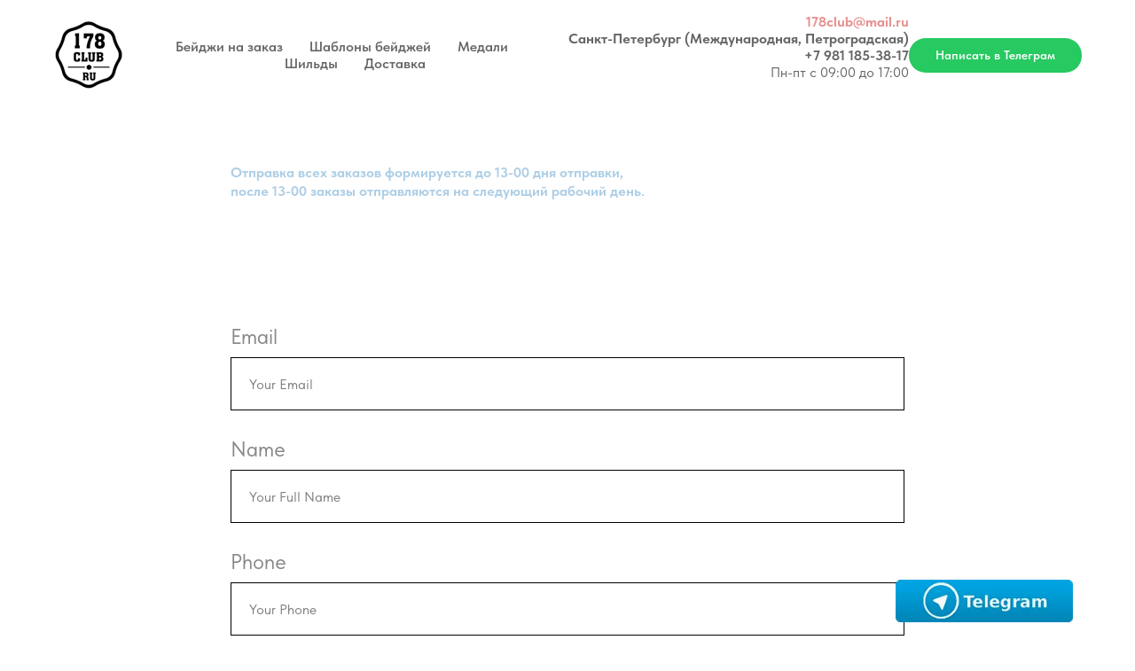

--- FILE ---
content_type: text/html; charset=UTF-8
request_url: https://178club.ru/dost
body_size: 21719
content:
<!DOCTYPE html> <html> <head> <meta charset="utf-8" /> <meta http-equiv="Content-Type" content="text/html; charset=utf-8" /> <meta name="viewport" content="width=device-width, initial-scale=1.0" /> <meta name="yandex-verification" content="6a73a2b677533d5e" /> <!--metatextblock--> <title>Пункты выдачи - Забери-Товар. Доставка заказов по СПб. Самовывоз - метро Петроградская и Международная (Купчино, Фрунзенский р-н) - 178club</title> <meta name="description" content="Адреса пунктов выдачи по СПб. Самовывоз Петроградская и Междунароная." /> <meta property="og:url" content="https://178club.ru/dost" /> <meta property="og:title" content="Пункты выдачи - Забери-Товар. Доставка заказов по СПб. Самовывоз - метро Петроградская и Международная (Купчино, Фрунзенский р-н) - 178club" /> <meta property="og:description" content="Адреса пунктов выдачи по СПб. Самовывоз Петроградская и Междунароная." /> <meta property="og:type" content="website" /> <link rel="canonical" href="https://178club.ru/dost"> <!--/metatextblock--> <meta name="format-detection" content="telephone=no" /> <meta http-equiv="x-dns-prefetch-control" content="on"> <link rel="dns-prefetch" href="https://ws.tildacdn.com"> <link rel="dns-prefetch" href="https://static.tildacdn.com"> <link rel="shortcut icon" href="https://static.tildacdn.com/tild6665-6137-4033-b765-666439316639/fav.ico" type="image/x-icon" /> <!-- Assets --> <script src="https://neo.tildacdn.com/js/tilda-fallback-1.0.min.js" async charset="utf-8"></script> <link rel="stylesheet" href="https://static.tildacdn.com/css/tilda-grid-3.0.min.css" type="text/css" media="all" onerror="this.loaderr='y';"/> <link rel="stylesheet" href="https://static.tildacdn.com/ws/project2697740/tilda-blocks-page32613951.min.css?t=1768289620" type="text/css" media="all" onerror="this.loaderr='y';" /> <link rel="stylesheet" href="https://static.tildacdn.com/css/tilda-animation-2.0.min.css" type="text/css" media="all" onerror="this.loaderr='y';" /> <link rel="stylesheet" href="https://static.tildacdn.com/css/tilda-forms-1.0.min.css" type="text/css" media="all" onerror="this.loaderr='y';" /> <link rel="stylesheet" href="https://static.tildacdn.com/css/tilda-cart-1.0.min.css" type="text/css" media="all" onerror="this.loaderr='y';" /> <link rel="stylesheet" href="https://static.tildacdn.com/css/tilda-delivery-1.0.min.css" type="text/css" media="print" onload="this.media='all';" onerror="this.loaderr='y';" /> <noscript><link rel="stylesheet" href="https://static.tildacdn.com/css/tilda-delivery-1.0.min.css" type="text/css" media="all" /></noscript> <link rel="stylesheet" href="https://static.tildacdn.com/css/tilda-menu-widgeticons-1.0.min.css" type="text/css" media="all" onerror="this.loaderr='y';" /> <link rel="stylesheet" href="https://static.tildacdn.com/css/tilda-popup-1.1.min.css" type="text/css" media="print" onload="this.media='all';" onerror="this.loaderr='y';" /> <noscript><link rel="stylesheet" href="https://static.tildacdn.com/css/tilda-popup-1.1.min.css" type="text/css" media="all" /></noscript> <link rel="stylesheet" href="https://static.tildacdn.com/css/fonts-tildasans.css" type="text/css" media="all" onerror="this.loaderr='y';" /> <script nomodule src="https://static.tildacdn.com/js/tilda-polyfill-1.0.min.js" charset="utf-8"></script> <script type="text/javascript">function t_onReady(func) {if(document.readyState!='loading') {func();} else {document.addEventListener('DOMContentLoaded',func);}}
function t_onFuncLoad(funcName,okFunc,time) {if(typeof window[funcName]==='function') {okFunc();} else {setTimeout(function() {t_onFuncLoad(funcName,okFunc,time);},(time||100));}}function t_throttle(fn,threshhold,scope) {return function() {fn.apply(scope||this,arguments);};}function t396_initialScale(t){var e=document.getElementById("rec"+t);if(e){var i=e.querySelector(".t396__artboard");if(i){window.tn_scale_initial_window_width||(window.tn_scale_initial_window_width=document.documentElement.clientWidth);var a=window.tn_scale_initial_window_width,r=[],n,l=i.getAttribute("data-artboard-screens");if(l){l=l.split(",");for(var o=0;o<l.length;o++)r[o]=parseInt(l[o],10)}else r=[320,480,640,960,1200];for(var o=0;o<r.length;o++){var d=r[o];a>=d&&(n=d)}var _="edit"===window.allrecords.getAttribute("data-tilda-mode"),c="center"===t396_getFieldValue(i,"valign",n,r),s="grid"===t396_getFieldValue(i,"upscale",n,r),w=t396_getFieldValue(i,"height_vh",n,r),g=t396_getFieldValue(i,"height",n,r),u=!!window.opr&&!!window.opr.addons||!!window.opera||-1!==navigator.userAgent.indexOf(" OPR/");if(!_&&c&&!s&&!w&&g&&!u){var h=parseFloat((a/n).toFixed(3)),f=[i,i.querySelector(".t396__carrier"),i.querySelector(".t396__filter")],v=Math.floor(parseInt(g,10)*h)+"px",p;i.style.setProperty("--initial-scale-height",v);for(var o=0;o<f.length;o++)f[o].style.setProperty("height","var(--initial-scale-height)");t396_scaleInitial__getElementsToScale(i).forEach((function(t){t.style.zoom=h}))}}}}function t396_scaleInitial__getElementsToScale(t){return t?Array.prototype.slice.call(t.children).filter((function(t){return t&&(t.classList.contains("t396__elem")||t.classList.contains("t396__group"))})):[]}function t396_getFieldValue(t,e,i,a){var r,n=a[a.length-1];if(!(r=i===n?t.getAttribute("data-artboard-"+e):t.getAttribute("data-artboard-"+e+"-res-"+i)))for(var l=0;l<a.length;l++){var o=a[l];if(!(o<=i)&&(r=o===n?t.getAttribute("data-artboard-"+e):t.getAttribute("data-artboard-"+e+"-res-"+o)))break}return r}window.TN_SCALE_INITIAL_VER="1.0",window.tn_scale_initial_window_width=null;</script> <script src="https://static.tildacdn.com/js/jquery-1.10.2.min.js" charset="utf-8" onerror="this.loaderr='y';"></script> <script src="https://static.tildacdn.com/js/tilda-scripts-3.0.min.js" charset="utf-8" defer onerror="this.loaderr='y';"></script> <script src="https://static.tildacdn.com/ws/project2697740/tilda-blocks-page32613951.min.js?t=1768289620" charset="utf-8" async onerror="this.loaderr='y';"></script> <script src="https://static.tildacdn.com/js/tilda-lazyload-1.0.min.js" charset="utf-8" async onerror="this.loaderr='y';"></script> <script src="https://static.tildacdn.com/js/tilda-animation-2.0.min.js" charset="utf-8" async onerror="this.loaderr='y';"></script> <script src="https://static.tildacdn.com/js/tilda-forms-1.0.min.js" charset="utf-8" async onerror="this.loaderr='y';"></script> <script src="https://static.tildacdn.com/js/tilda-t431-table-1.0.min.js" charset="utf-8" async onerror="this.loaderr='y';"></script> <script src="https://static.tildacdn.com/js/tilda-cart-1.1.min.js" charset="utf-8" async onerror="this.loaderr='y';"></script> <script src="https://static.tildacdn.com/js/tilda-widget-positions-1.0.min.js" charset="utf-8" async onerror="this.loaderr='y';"></script> <script src="https://static.tildacdn.com/js/tilda-delivery-1.0.min.js" charset="utf-8" async onerror="this.loaderr='y';"></script> <script src="https://static.tildacdn.com/js/tilda-menu-1.0.min.js" charset="utf-8" async onerror="this.loaderr='y';"></script> <script src="https://static.tildacdn.com/js/tilda-menu-widgeticons-1.0.min.js" charset="utf-8" async onerror="this.loaderr='y';"></script> <script src="https://static.tildacdn.com/js/tilda-zero-1.1.min.js" charset="utf-8" async onerror="this.loaderr='y';"></script> <script src="https://static.tildacdn.com/js/tilda-popup-1.0.min.js" charset="utf-8" async onerror="this.loaderr='y';"></script> <script src="https://static.tildacdn.com/js/tilda-map-1.0.min.js" charset="utf-8" async onerror="this.loaderr='y';"></script> <script src="https://static.tildacdn.com/js/tilda-zero-scale-1.0.min.js" charset="utf-8" async onerror="this.loaderr='y';"></script> <script src="https://static.tildacdn.com/js/tilda-skiplink-1.0.min.js" charset="utf-8" async onerror="this.loaderr='y';"></script> <script src="https://static.tildacdn.com/js/tilda-events-1.0.min.js" charset="utf-8" async onerror="this.loaderr='y';"></script> <!-- nominify begin --><!-- Global site tag (gtag.js) - Google Ads: 715334708 --> <script async src="https://www.googletagmanager.com/gtag/js?id=AW-715334708"></script> <script>
  window.dataLayer = window.dataLayer || [];
  function gtag(){dataLayer.push(arguments);}
  gtag('js', new Date());

  gtag('config', 'AW-715334708');
</script> <!-- Event snippet for Website traffic conversion page --> <script>
  gtag('event', 'conversion', {'send_to': 'AW-715334708/GY36CKqD3-UBELTIjNUC'});
</script> <!-- Facebook Pixel Code --> <script>
!function(f,b,e,v,n,t,s)
{if(f.fbq)return;n=f.fbq=function(){n.callMethod?
n.callMethod.apply(n,arguments):n.queue.push(arguments)};
if(!f._fbq)f._fbq=n;n.push=n;n.loaded=!0;n.version='2.0';
n.queue=[];t=b.createElement(e);t.async=!0;
t.src=v;s=b.getElementsByTagName(e)[0];
s.parentNode.insertBefore(t,s)}(window, document,'script',
'https://connect.facebook.net/en_US/fbevents.js');
fbq('init', '4244786165573217');
fbq('track', 'PageView');
</script> <noscript><img height="1" width="1" style="display:none"
src="https://www.facebook.com/tr?id=4244786165573217&ev=PageView&noscript=1"
/></noscript> <!-- End Facebook Pixel Code --> <!-- nominify end --><script type="text/javascript">window.dataLayer=window.dataLayer||[];</script> <!-- Google Tag Manager --> <script type="text/javascript">(function(w,d,s,l,i){w[l]=w[l]||[];w[l].push({'gtm.start':new Date().getTime(),event:'gtm.js'});var f=d.getElementsByTagName(s)[0],j=d.createElement(s),dl=l!='dataLayer'?'&l='+l:'';j.async=true;j.src='https://www.googletagmanager.com/gtm.js?id='+i+dl;f.parentNode.insertBefore(j,f);})(window,document,'script','dataLayer','GTM-KTG589N');</script> <!-- End Google Tag Manager --> <script type="text/javascript">(function() {if((/bot|google|yandex|baidu|bing|msn|duckduckbot|teoma|slurp|crawler|spider|robot|crawling|facebook/i.test(navigator.userAgent))===false&&typeof(sessionStorage)!='undefined'&&sessionStorage.getItem('visited')!=='y'&&document.visibilityState){var style=document.createElement('style');style.type='text/css';style.innerHTML='@media screen and (min-width: 980px) {.t-records {opacity: 0;}.t-records_animated {-webkit-transition: opacity ease-in-out .2s;-moz-transition: opacity ease-in-out .2s;-o-transition: opacity ease-in-out .2s;transition: opacity ease-in-out .2s;}.t-records.t-records_visible {opacity: 1;}}';document.getElementsByTagName('head')[0].appendChild(style);function t_setvisRecs(){var alr=document.querySelectorAll('.t-records');Array.prototype.forEach.call(alr,function(el) {el.classList.add("t-records_animated");});setTimeout(function() {Array.prototype.forEach.call(alr,function(el) {el.classList.add("t-records_visible");});sessionStorage.setItem("visited","y");},400);}
document.addEventListener('DOMContentLoaded',t_setvisRecs);}})();</script></head> <body class="t-body" style="margin:0;"> <!--allrecords--> <div id="allrecords" class="t-records" data-hook="blocks-collection-content-node" data-tilda-project-id="2697740" data-tilda-page-id="32613951" data-tilda-page-alias="dost" data-tilda-formskey="8f5de5945303bdfd83809adc178fdae6" data-tilda-stat-scroll="yes" data-tilda-lazy="yes" data-tilda-root-zone="com" data-tilda-project-headcode="yes" data-tilda-project-country="RU"> <!--header--> <header id="t-header" class="t-records" data-hook="blocks-collection-content-node" data-tilda-project-id="2697740" data-tilda-page-id="12486453" data-tilda-formskey="8f5de5945303bdfd83809adc178fdae6" data-tilda-stat-scroll="yes" data-tilda-lazy="yes" data-tilda-root-zone="com" data-tilda-project-headcode="yes" data-tilda-project-country="RU"> <div id="rec208486575" class="r t-rec t-rec_pt_15 t-rec_pb_45 t-screenmin-640px" style="padding-top:15px;padding-bottom:45px; " data-animationappear="off" data-record-type="257" data-screen-min="640px"> <!-- T228 --> <div id="nav208486575marker"></div> <div class="tmenu-mobile"> <div class="tmenu-mobile__container"> <div class="tmenu-mobile__text t-name t-name_md" field="menu_mob_title">&nbsp;</div> <button type="button"
class="t-menuburger t-menuburger_first "
aria-label="Навигационное меню"
aria-expanded="false"> <span style="background-color:#fff;"></span> <span style="background-color:#fff;"></span> <span style="background-color:#fff;"></span> <span style="background-color:#fff;"></span> </button> <script>function t_menuburger_init(recid) {var rec=document.querySelector('#rec' + recid);if(!rec) return;var burger=rec.querySelector('.t-menuburger');if(!burger) return;var isSecondStyle=burger.classList.contains('t-menuburger_second');if(isSecondStyle&&!window.isMobile&&!('ontouchend' in document)) {burger.addEventListener('mouseenter',function() {if(burger.classList.contains('t-menuburger-opened')) return;burger.classList.remove('t-menuburger-unhovered');burger.classList.add('t-menuburger-hovered');});burger.addEventListener('mouseleave',function() {if(burger.classList.contains('t-menuburger-opened')) return;burger.classList.remove('t-menuburger-hovered');burger.classList.add('t-menuburger-unhovered');setTimeout(function() {burger.classList.remove('t-menuburger-unhovered');},300);});}
burger.addEventListener('click',function() {if(!burger.closest('.tmenu-mobile')&&!burger.closest('.t450__burger_container')&&!burger.closest('.t466__container')&&!burger.closest('.t204__burger')&&!burger.closest('.t199__js__menu-toggler')) {burger.classList.toggle('t-menuburger-opened');burger.classList.remove('t-menuburger-unhovered');}});var menu=rec.querySelector('[data-menu="yes"]');if(!menu) return;var menuLinks=menu.querySelectorAll('.t-menu__link-item');var submenuClassList=['t978__menu-link_hook','t978__tm-link','t966__tm-link','t794__tm-link','t-menusub__target-link'];Array.prototype.forEach.call(menuLinks,function(link) {link.addEventListener('click',function() {var isSubmenuHook=submenuClassList.some(function(submenuClass) {return link.classList.contains(submenuClass);});if(isSubmenuHook) return;burger.classList.remove('t-menuburger-opened');});});menu.addEventListener('clickedAnchorInTooltipMenu',function() {burger.classList.remove('t-menuburger-opened');});}
t_onReady(function() {t_onFuncLoad('t_menuburger_init',function(){t_menuburger_init('208486575');});});</script> <style>.t-menuburger{position:relative;flex-shrink:0;width:28px;height:20px;padding:0;border:none;background-color:transparent;outline:none;-webkit-transform:rotate(0deg);transform:rotate(0deg);transition:transform .5s ease-in-out;cursor:pointer;z-index:999;}.t-menuburger span{display:block;position:absolute;width:100%;opacity:1;left:0;-webkit-transform:rotate(0deg);transform:rotate(0deg);transition:.25s ease-in-out;height:3px;background-color:#000;}.t-menuburger span:nth-child(1){top:0px;}.t-menuburger span:nth-child(2),.t-menuburger span:nth-child(3){top:8px;}.t-menuburger span:nth-child(4){top:16px;}.t-menuburger__big{width:42px;height:32px;}.t-menuburger__big span{height:5px;}.t-menuburger__big span:nth-child(2),.t-menuburger__big span:nth-child(3){top:13px;}.t-menuburger__big span:nth-child(4){top:26px;}.t-menuburger__small{width:22px;height:14px;}.t-menuburger__small span{height:2px;}.t-menuburger__small span:nth-child(2),.t-menuburger__small span:nth-child(3){top:6px;}.t-menuburger__small span:nth-child(4){top:12px;}.t-menuburger-opened span:nth-child(1){top:8px;width:0%;left:50%;}.t-menuburger-opened span:nth-child(2){-webkit-transform:rotate(45deg);transform:rotate(45deg);}.t-menuburger-opened span:nth-child(3){-webkit-transform:rotate(-45deg);transform:rotate(-45deg);}.t-menuburger-opened span:nth-child(4){top:8px;width:0%;left:50%;}.t-menuburger-opened.t-menuburger__big span:nth-child(1){top:6px;}.t-menuburger-opened.t-menuburger__big span:nth-child(4){top:18px;}.t-menuburger-opened.t-menuburger__small span:nth-child(1),.t-menuburger-opened.t-menuburger__small span:nth-child(4){top:6px;}@media (hover),(min-width:0\0){.t-menuburger_first:hover span:nth-child(1){transform:translateY(1px);}.t-menuburger_first:hover span:nth-child(4){transform:translateY(-1px);}.t-menuburger_first.t-menuburger__big:hover span:nth-child(1){transform:translateY(3px);}.t-menuburger_first.t-menuburger__big:hover span:nth-child(4){transform:translateY(-3px);}}.t-menuburger_second span:nth-child(2),.t-menuburger_second span:nth-child(3){width:80%;left:20%;right:0;}@media (hover),(min-width:0\0){.t-menuburger_second.t-menuburger-hovered span:nth-child(2),.t-menuburger_second.t-menuburger-hovered span:nth-child(3){animation:t-menuburger-anim 0.3s ease-out normal forwards;}.t-menuburger_second.t-menuburger-unhovered span:nth-child(2),.t-menuburger_second.t-menuburger-unhovered span:nth-child(3){animation:t-menuburger-anim2 0.3s ease-out normal forwards;}}.t-menuburger_second.t-menuburger-opened span:nth-child(2),.t-menuburger_second.t-menuburger-opened span:nth-child(3){left:0;right:0;width:100%!important;}.t-menuburger_third span:nth-child(4){width:70%;left:unset;right:0;}@media (hover),(min-width:0\0){.t-menuburger_third:not(.t-menuburger-opened):hover span:nth-child(4){width:100%;}}.t-menuburger_third.t-menuburger-opened span:nth-child(4){width:0!important;right:50%;}.t-menuburger_fourth{height:12px;}.t-menuburger_fourth.t-menuburger__small{height:8px;}.t-menuburger_fourth.t-menuburger__big{height:18px;}.t-menuburger_fourth span:nth-child(2),.t-menuburger_fourth span:nth-child(3){top:4px;opacity:0;}.t-menuburger_fourth span:nth-child(4){top:8px;}.t-menuburger_fourth.t-menuburger__small span:nth-child(2),.t-menuburger_fourth.t-menuburger__small span:nth-child(3){top:3px;}.t-menuburger_fourth.t-menuburger__small span:nth-child(4){top:6px;}.t-menuburger_fourth.t-menuburger__small span:nth-child(2),.t-menuburger_fourth.t-menuburger__small span:nth-child(3){top:3px;}.t-menuburger_fourth.t-menuburger__small span:nth-child(4){top:6px;}.t-menuburger_fourth.t-menuburger__big span:nth-child(2),.t-menuburger_fourth.t-menuburger__big span:nth-child(3){top:6px;}.t-menuburger_fourth.t-menuburger__big span:nth-child(4){top:12px;}@media (hover),(min-width:0\0){.t-menuburger_fourth:not(.t-menuburger-opened):hover span:nth-child(1){transform:translateY(1px);}.t-menuburger_fourth:not(.t-menuburger-opened):hover span:nth-child(4){transform:translateY(-1px);}.t-menuburger_fourth.t-menuburger__big:not(.t-menuburger-opened):hover span:nth-child(1){transform:translateY(3px);}.t-menuburger_fourth.t-menuburger__big:not(.t-menuburger-opened):hover span:nth-child(4){transform:translateY(-3px);}}.t-menuburger_fourth.t-menuburger-opened span:nth-child(1),.t-menuburger_fourth.t-menuburger-opened span:nth-child(4){top:4px;}.t-menuburger_fourth.t-menuburger-opened span:nth-child(2),.t-menuburger_fourth.t-menuburger-opened span:nth-child(3){opacity:1;}@keyframes t-menuburger-anim{0%{width:80%;left:20%;right:0;}50%{width:100%;left:0;right:0;}100%{width:80%;left:0;right:20%;}}@keyframes t-menuburger-anim2{0%{width:80%;left:0;}50%{width:100%;right:0;left:0;}100%{width:80%;left:20%;right:0;}}</style> </div> </div> <style>.tmenu-mobile{background-color:#111;display:none;width:100%;top:0;z-index:990;}.tmenu-mobile_positionfixed{position:fixed;}.tmenu-mobile__text{color:#fff;}.tmenu-mobile__container{min-height:64px;padding:20px;position:relative;box-sizing:border-box;display:-webkit-flex;display:-ms-flexbox;display:flex;-webkit-align-items:center;-ms-flex-align:center;align-items:center;-webkit-justify-content:space-between;-ms-flex-pack:justify;justify-content:space-between;}.tmenu-mobile__list{display:block;}.tmenu-mobile__burgerlogo{display:inline-block;font-size:24px;font-weight:400;white-space:nowrap;vertical-align:middle;}.tmenu-mobile__imglogo{height:auto;display:block;max-width:300px!important;box-sizing:border-box;padding:0;margin:0 auto;}@media screen and (max-width:980px){.tmenu-mobile__menucontent_hidden{display:none;height:100%;}.tmenu-mobile{display:block;}}@media screen and (max-width:980px){#rec208486575 .t-menuburger{-webkit-order:1;-ms-flex-order:1;order:1;}}</style> <style> #rec208486575 .tmenu-mobile__burgerlogo a{color:#ffffff;}</style> <style> #rec208486575 .tmenu-mobile__burgerlogo__title{color:#ffffff;}</style> <div id="nav208486575" class="t228 t228__positionstatic tmenu-mobile__menucontent_hidden" style=" " data-bgcolor-hex="" data-bgcolor-rgba="" data-navmarker="nav208486575marker" data-appearoffset="" data-bgopacity-two="" data-menushadow="" data-menushadow-css="" data-bgopacity="0.0" data-menu-items-align="center" data-menu="yes"> <div class="t228__maincontainer t228__c12collumns" style=""> <div class="t228__padding40px"></div> <div class="t228__leftside"> <div class="t228__leftcontainer"> <a href="/" class="t228__imgwrapper"> <img class="t228__imglogo "
src="https://static.tildacdn.com/tild6137-3734-4564-a431-373634356438/logo.png"
imgfield="img"
style="max-height: 80px" alt=""> </a> </div> </div> <div class="t228__centerside "> <nav class="t228__centercontainer"> <ul role="list" class="t228__list t-menu__list t228__list_hidden"> <li class="t228__list_item"
style="padding:0 15px 0 0;"> <a class="t-menu__link-item"
href="/ot-1-badge" data-menu-submenu-hook="" data-menu-item-number="1">
Бейджи на заказ
</a> </li> <li class="t228__list_item"
style="padding:0 15px;"> <a class="t-menu__link-item"
href="/shaplon-beidjei"
target="_blank" data-menu-submenu-hook="" data-menu-item-number="2">
Шаблоны бейджей
</a> </li> <li class="t228__list_item"
style="padding:0 15px;"> <a class="t-menu__link-item"
href="/medali" data-menu-submenu-hook="" data-menu-item-number="3">
Медали
</a> </li> <li class="t228__list_item"
style="padding:0 15px;"> <a class="t-menu__link-item"
href="/shildi" data-menu-submenu-hook="" data-menu-item-number="4">
Шильды
</a> </li> <li class="t228__list_item"
style="padding:0 0 0 15px;"> <a class="t-menu__link-item"
href="/dostavka" data-menu-submenu-hook="" data-menu-item-number="5">
Доставка
</a> </li> </ul> </nav> </div> <div class="t228__rightside"> <div class="t228__rightcontainer"> <div class="t228__right_descr" field="descr"><div style="color: rgb(102, 102, 102); font-size: 16px;" data-customstyle="yes"><strong style="color: rgb(232, 142, 142);"><a href="mailto:mailto:178club@mail.ru" style="color: rgb(232, 142, 142);">178club@mail.ru</a></strong><br /><strong>Санкт-Петербург (Международная, Петроградская)</strong><br /><strong>+7 981 185-38-17</strong><br />Пн-пт с 09:00 до 17:00<br /><br /></div></div> <div class="t228__right_buttons"> <div class="t228__right_buttons_wrap"> <div class="t228__right_buttons_but"> <a
class="t-btn t-btnflex t-btnflex_type_button t-btnflex_sm"
href="https://t.me/Zakazbadge"
target="_blank"><span class="t-btnflex__text">Написать в Телеграм</span> <style>#rec208486575 .t-btnflex.t-btnflex_type_button {color:#ffffff;background-color:#27c961;--border-width:0px;border-style:none !important;border-radius:25px;box-shadow:none !important;font-weight:600;transition-duration:0.2s;transition-property:background-color,color,border-color,box-shadow,opacity,transform,gap;transition-timing-function:ease-in-out;}@media (hover:hover) {#rec208486575 .t-btnflex.t-btnflex_type_button:not(.t-animate_no-hover):hover {background-color:#72bcf2 !important;}#rec208486575 .t-btnflex.t-btnflex_type_button:not(.t-animate_no-hover):focus-visible {background-color:#72bcf2 !important;}}</style></a> </div> </div> </div> </div> </div> <div class="t228__padding40px"> </div> </div> </div> <style>@media screen and (max-width:980px){#rec208486575 .t228{position:static;}}</style> <script>window.addEventListener('load',function() {t_onFuncLoad('t228_setWidth',function() {t228_setWidth('208486575');});});window.addEventListener('resize',t_throttle(function() {t_onFuncLoad('t228_setWidth',function() {t228_setWidth('208486575');});t_onFuncLoad('t_menu__setBGcolor',function() {t_menu__setBGcolor('208486575','.t228');});}));t_onReady(function() {t_onFuncLoad('t_menu__highlightActiveLinks',function() {t_menu__highlightActiveLinks('.t228__list_item a');});t_onFuncLoad('t228__init',function() {t228__init('208486575');});t_onFuncLoad('t_menu__setBGcolor',function() {t_menu__setBGcolor('208486575','.t228');});t_onFuncLoad('t_menu__interactFromKeyboard',function() {t_menu__interactFromKeyboard('208486575');});t_onFuncLoad('t228_setWidth',function() {t228_setWidth('208486575');});t_onFuncLoad('t_menu__createMobileMenu',function() {t_menu__createMobileMenu('208486575','.t228');});});</script> <style>#rec208486575 .t-menu__link-item{-webkit-transition:color 0.3s ease-in-out,opacity 0.3s ease-in-out;transition:color 0.3s ease-in-out,opacity 0.3s ease-in-out;}#rec208486575 .t-menu__link-item:not(.t-active):not(.tooltipstered):hover{color:#969696 !important;}#rec208486575 .t-menu__link-item:not(.t-active):not(.tooltipstered):focus-visible{color:#969696 !important;}@supports (overflow:-webkit-marquee) and (justify-content:inherit){#rec208486575 .t-menu__link-item,#rec208486575 .t-menu__link-item.t-active{opacity:1 !important;}}</style> <style> #rec208486575 .t228__leftcontainer a{color:#ffffff;}#rec208486575 a.t-menu__link-item{color:#666666;font-weight:600;}#rec208486575 .t228__right_langs_lang a{color:#666666;font-weight:600;}#rec208486575 .t228__right_descr{font-size:20px;}</style> <style> #rec208486575 .t228__logo{color:#ffffff;}</style> </div> <div id="rec1692205921" class="r t-rec t-rec_pt_15 t-rec_pb_15 t-screenmax-640px" style="padding-top:15px;padding-bottom:15px; " data-record-type="191" data-screen-max="640px"> <!-- T142 --> <div class="t142"> <a
class="t-btn t-btnflex t-btnflex_type_button t-btnflex_lg"
href="https://t.me/Zakazbadge"
rel="nofollow"><span class="t-btnflex__text">Написать в Телеграмм</span> <style>#rec1692205921 .t-btnflex.t-btnflex_type_button {color:#fafafa;background-color:#1771f1;border-style:solid !important;border-color:#000000 !important;--border-width:0px;border-radius:5px;box-shadow:none !important;transition-duration:0.2s;transition-property:background-color,color,border-color,box-shadow,opacity,transform,gap;transition-timing-function:ease-in-out;}</style></a> </div> </div> <div id="rec791601770" class="r t-rec t-rec_pb_30 t-screenmax-640px" style="padding-bottom:30px; " data-animationappear="off" data-record-type="309" data-screen-max="640px"> <!-- T280 --> <div id="nav791601770marker"></div> <div id="nav791601770" class="t280 " data-menu="yes" data-appearoffset=""> <div class="t280__container t280__positionstatic" style=""> <div class="t280__container__bg" style="background-color: rgba(0,0,0,0);" data-bgcolor-hex="#000000" data-bgcolor-rgba="rgba(0,0,0,0)" data-navmarker="nav791601770marker" data-appearoffset="" data-bgopacity="0.0" data-menushadow="" data-menushadow-css=""></div> <div class="t280__menu__content "> <div class="t280__logo__container" style="min-height:80px;"> <div class="t280__logo__content"> <a class="t280__logo" href="/"> <img class="t280__logo__img"
src="https://static.tildacdn.com/tild6566-6464-4562-a430-363937613765/logo.png"
imgfield="img"
style="height: 80px;"
alt=""> </a> </div> </div> <button type="button"
class="t-menuburger t-menuburger_first "
aria-label="Навигационное меню"
aria-expanded="false"> <span style="background-color:#666666;"></span> <span style="background-color:#666666;"></span> <span style="background-color:#666666;"></span> <span style="background-color:#666666;"></span> </button> <script>function t_menuburger_init(recid) {var rec=document.querySelector('#rec' + recid);if(!rec) return;var burger=rec.querySelector('.t-menuburger');if(!burger) return;var isSecondStyle=burger.classList.contains('t-menuburger_second');if(isSecondStyle&&!window.isMobile&&!('ontouchend' in document)) {burger.addEventListener('mouseenter',function() {if(burger.classList.contains('t-menuburger-opened')) return;burger.classList.remove('t-menuburger-unhovered');burger.classList.add('t-menuburger-hovered');});burger.addEventListener('mouseleave',function() {if(burger.classList.contains('t-menuburger-opened')) return;burger.classList.remove('t-menuburger-hovered');burger.classList.add('t-menuburger-unhovered');setTimeout(function() {burger.classList.remove('t-menuburger-unhovered');},300);});}
burger.addEventListener('click',function() {if(!burger.closest('.tmenu-mobile')&&!burger.closest('.t450__burger_container')&&!burger.closest('.t466__container')&&!burger.closest('.t204__burger')&&!burger.closest('.t199__js__menu-toggler')) {burger.classList.toggle('t-menuburger-opened');burger.classList.remove('t-menuburger-unhovered');}});var menu=rec.querySelector('[data-menu="yes"]');if(!menu) return;var menuLinks=menu.querySelectorAll('.t-menu__link-item');var submenuClassList=['t978__menu-link_hook','t978__tm-link','t966__tm-link','t794__tm-link','t-menusub__target-link'];Array.prototype.forEach.call(menuLinks,function(link) {link.addEventListener('click',function() {var isSubmenuHook=submenuClassList.some(function(submenuClass) {return link.classList.contains(submenuClass);});if(isSubmenuHook) return;burger.classList.remove('t-menuburger-opened');});});menu.addEventListener('clickedAnchorInTooltipMenu',function() {burger.classList.remove('t-menuburger-opened');});}
t_onReady(function() {t_onFuncLoad('t_menuburger_init',function(){t_menuburger_init('791601770');});});</script> <style>.t-menuburger{position:relative;flex-shrink:0;width:28px;height:20px;padding:0;border:none;background-color:transparent;outline:none;-webkit-transform:rotate(0deg);transform:rotate(0deg);transition:transform .5s ease-in-out;cursor:pointer;z-index:999;}.t-menuburger span{display:block;position:absolute;width:100%;opacity:1;left:0;-webkit-transform:rotate(0deg);transform:rotate(0deg);transition:.25s ease-in-out;height:3px;background-color:#000;}.t-menuburger span:nth-child(1){top:0px;}.t-menuburger span:nth-child(2),.t-menuburger span:nth-child(3){top:8px;}.t-menuburger span:nth-child(4){top:16px;}.t-menuburger__big{width:42px;height:32px;}.t-menuburger__big span{height:5px;}.t-menuburger__big span:nth-child(2),.t-menuburger__big span:nth-child(3){top:13px;}.t-menuburger__big span:nth-child(4){top:26px;}.t-menuburger__small{width:22px;height:14px;}.t-menuburger__small span{height:2px;}.t-menuburger__small span:nth-child(2),.t-menuburger__small span:nth-child(3){top:6px;}.t-menuburger__small span:nth-child(4){top:12px;}.t-menuburger-opened span:nth-child(1){top:8px;width:0%;left:50%;}.t-menuburger-opened span:nth-child(2){-webkit-transform:rotate(45deg);transform:rotate(45deg);}.t-menuburger-opened span:nth-child(3){-webkit-transform:rotate(-45deg);transform:rotate(-45deg);}.t-menuburger-opened span:nth-child(4){top:8px;width:0%;left:50%;}.t-menuburger-opened.t-menuburger__big span:nth-child(1){top:6px;}.t-menuburger-opened.t-menuburger__big span:nth-child(4){top:18px;}.t-menuburger-opened.t-menuburger__small span:nth-child(1),.t-menuburger-opened.t-menuburger__small span:nth-child(4){top:6px;}@media (hover),(min-width:0\0){.t-menuburger_first:hover span:nth-child(1){transform:translateY(1px);}.t-menuburger_first:hover span:nth-child(4){transform:translateY(-1px);}.t-menuburger_first.t-menuburger__big:hover span:nth-child(1){transform:translateY(3px);}.t-menuburger_first.t-menuburger__big:hover span:nth-child(4){transform:translateY(-3px);}}.t-menuburger_second span:nth-child(2),.t-menuburger_second span:nth-child(3){width:80%;left:20%;right:0;}@media (hover),(min-width:0\0){.t-menuburger_second.t-menuburger-hovered span:nth-child(2),.t-menuburger_second.t-menuburger-hovered span:nth-child(3){animation:t-menuburger-anim 0.3s ease-out normal forwards;}.t-menuburger_second.t-menuburger-unhovered span:nth-child(2),.t-menuburger_second.t-menuburger-unhovered span:nth-child(3){animation:t-menuburger-anim2 0.3s ease-out normal forwards;}}.t-menuburger_second.t-menuburger-opened span:nth-child(2),.t-menuburger_second.t-menuburger-opened span:nth-child(3){left:0;right:0;width:100%!important;}.t-menuburger_third span:nth-child(4){width:70%;left:unset;right:0;}@media (hover),(min-width:0\0){.t-menuburger_third:not(.t-menuburger-opened):hover span:nth-child(4){width:100%;}}.t-menuburger_third.t-menuburger-opened span:nth-child(4){width:0!important;right:50%;}.t-menuburger_fourth{height:12px;}.t-menuburger_fourth.t-menuburger__small{height:8px;}.t-menuburger_fourth.t-menuburger__big{height:18px;}.t-menuburger_fourth span:nth-child(2),.t-menuburger_fourth span:nth-child(3){top:4px;opacity:0;}.t-menuburger_fourth span:nth-child(4){top:8px;}.t-menuburger_fourth.t-menuburger__small span:nth-child(2),.t-menuburger_fourth.t-menuburger__small span:nth-child(3){top:3px;}.t-menuburger_fourth.t-menuburger__small span:nth-child(4){top:6px;}.t-menuburger_fourth.t-menuburger__small span:nth-child(2),.t-menuburger_fourth.t-menuburger__small span:nth-child(3){top:3px;}.t-menuburger_fourth.t-menuburger__small span:nth-child(4){top:6px;}.t-menuburger_fourth.t-menuburger__big span:nth-child(2),.t-menuburger_fourth.t-menuburger__big span:nth-child(3){top:6px;}.t-menuburger_fourth.t-menuburger__big span:nth-child(4){top:12px;}@media (hover),(min-width:0\0){.t-menuburger_fourth:not(.t-menuburger-opened):hover span:nth-child(1){transform:translateY(1px);}.t-menuburger_fourth:not(.t-menuburger-opened):hover span:nth-child(4){transform:translateY(-1px);}.t-menuburger_fourth.t-menuburger__big:not(.t-menuburger-opened):hover span:nth-child(1){transform:translateY(3px);}.t-menuburger_fourth.t-menuburger__big:not(.t-menuburger-opened):hover span:nth-child(4){transform:translateY(-3px);}}.t-menuburger_fourth.t-menuburger-opened span:nth-child(1),.t-menuburger_fourth.t-menuburger-opened span:nth-child(4){top:4px;}.t-menuburger_fourth.t-menuburger-opened span:nth-child(2),.t-menuburger_fourth.t-menuburger-opened span:nth-child(3){opacity:1;}@keyframes t-menuburger-anim{0%{width:80%;left:20%;right:0;}50%{width:100%;left:0;right:0;}100%{width:80%;left:0;right:20%;}}@keyframes t-menuburger-anim2{0%{width:80%;left:0;}50%{width:100%;right:0;left:0;}100%{width:80%;left:20%;right:0;}}</style> </div> </div> <div class="t280__menu__wrapper t280__menu__wrapper_2"> <div class="t280__menu__bg" style="background-color:#ebebeb; opacity:1;"></div> <div class="t280__menu__container"> <nav class="t280__menu t-width t-width_6"> <ul role="list" class="t280__list t-menu__list"> <li class="t280__menu__item"> <a class="t280__menu__link t-title t-title_xl t-menu__link-item"
href="/ot-1-badge"
target="_blank" data-menu-submenu-hook="">
Бейджи
</a> </li> <li class="t280__menu__item"> <a class="t280__menu__link t-title t-title_xl t-menu__link-item"
href="/shaplon-beidjei"
target="_blank" data-menu-submenu-hook="">
Шаблоны бейджей
</a> </li> <li class="t280__menu__item"> <a class="t280__menu__link t-title t-title_xl t-menu__link-item"
href="/medali"
target="_blank" data-menu-submenu-hook="">
Медали
</a> </li> <li class="t280__menu__item"> <a class="t280__menu__link t-title t-title_xl t-menu__link-item"
href="/shildi"
target="_blank" data-menu-submenu-hook="">
Шильдики
</a> </li> <li class="t280__menu__item"> <a class="t280__menu__link t-title t-title_xl t-menu__link-item"
href="/tablichki"
target="_blank" data-menu-submenu-hook="">
Таблички
</a> </li> <li class="t280__menu__item"> <a class="t280__menu__link t-title t-title_xl t-menu__link-item"
href="/dostavka" data-menu-submenu-hook="">
Доставка
</a> </li> <li class="t280__menu__item"> <a class="t280__menu__link t-title t-title_xl t-menu__link-item"
href="/badge-srochno-spb"
target="_blank" data-menu-submenu-hook="">
Срочное изготовление
</a> </li> </ul> </nav> <div class="t280__bottom t-width t-width_6"> <div class="t280__descr t280__bottom__item t-descr t-descr_xs"><div style="font-size: 24px;" data-customstyle="yes"><strong><a href="mailto:mailto:178club@mail.ru">178club@mail.ru</a></strong><br />СПб, м. Международная, м. Петроградская<br /><strong>+7 981 185-38-17</strong><br />09-00 - 17-00 будни</div></div> <div class="t-sociallinks"> <ul role="list" class="t-sociallinks__wrapper" aria-label="Соц. сети"> <!-- new soclinks --><li class="t-sociallinks__item t-sociallinks__item_telegram"><a href="https://t.me/Zakazbadge" target="_blank" rel="nofollow" aria-label="telegram" style="width: 30px; height: 30px;"><svg class="t-sociallinks__svg" role="presentation" width=30px height=30px viewBox="0 0 100 100" fill="none"
xmlns="http://www.w3.org/2000/svg"> <path fill-rule="evenodd" clip-rule="evenodd"
d="M50 100c27.614 0 50-22.386 50-50S77.614 0 50 0 0 22.386 0 50s22.386 50 50 50Zm21.977-68.056c.386-4.38-4.24-2.576-4.24-2.576-3.415 1.414-6.937 2.85-10.497 4.302-11.04 4.503-22.444 9.155-32.159 13.734-5.268 1.932-2.184 3.864-2.184 3.864l8.351 2.577c3.855 1.16 5.91-.129 5.91-.129l17.988-12.238c6.424-4.38 4.882-.773 3.34.773l-13.49 12.882c-2.056 1.804-1.028 3.35-.129 4.123 2.55 2.249 8.82 6.364 11.557 8.16.712.467 1.185.778 1.292.858.642.515 4.111 2.834 6.424 2.319 2.313-.516 2.57-3.479 2.57-3.479l3.083-20.226c.462-3.511.993-6.886 1.417-9.582.4-2.546.705-4.485.767-5.362Z"
fill="#000000" /> </svg></a></li><!-- /new soclinks --> </ul> </div> </div> </div> </div> </div> <style>@media screen and (max-width:980px){#rec791601770 .t280__main_opened .t280__menu__content{background-color:#ebebeb!important;opacity:1!important;}}</style> <script>t_onReady(function() {t_onFuncLoad('t280_showMenu',function() {t280_showMenu('791601770');});t_onFuncLoad('t280_changeSize',function() {t280_changeSize('791601770');});t_onFuncLoad('t_menuWidgets__init',function() {t_menuWidgets__init('791601770');});t_onFuncLoad('t280_highlight',function() {t280_highlight();});});t_onFuncLoad('t280_changeSize',function(){window.addEventListener('resize',t_throttle(function() {t280_changeSize('791601770');}));});</script> <style>#rec791601770 .t-menu__link-item{}@supports (overflow:-webkit-marquee) and (justify-content:inherit){#rec791601770 .t-menu__link-item,#rec791601770 .t-menu__link-item.t-active{opacity:1 !important;}}</style> <style> #rec791601770 .t280__logo__content .t-title{font-size:18px;color:#000000;font-weight:500;text-transform:uppercase;letter-spacing:2px;}#rec791601770 a.t280__menu__link{font-size:20px;color:#000000;font-weight:300;letter-spacing:1.5px;}</style> <style> #rec791601770 .t280__logo{font-size:18px;color:#000000;font-weight:500;text-transform:uppercase;letter-spacing:2px;}</style> <style> #rec791601770 .t280__lang_first{color:#000000;font-weight:300;letter-spacing:1.5px;}</style> <style> #rec791601770 .t280__lang_second{color:#000000;font-weight:300;letter-spacing:1.5px;}</style> </div> </header> <!--/header--> <div id="rec527143426" class="r t-rec" style=" " data-animationappear="off" data-record-type="360"> <!-- T360 --> <style>@media screen and (min-width:980px){.t-records{opacity:0;}.t-records_animated{-webkit-transition:opacity ease-in-out .5s;-moz-transition:opacity ease-in-out .5s;-o-transition:opacity ease-in-out .5s;transition:opacity ease-in-out .5s;}.t-records.t-records_visible,.t-records .t-records{opacity:1;}}</style> <script>t_onReady(function() {var allRecords=document.querySelector('.t-records');window.addEventListener('pageshow',function(event) {if(event.persisted) {allRecords.classList.add('t-records_visible');}});var rec=document.querySelector('#rec527143426');if(!rec) return;rec.setAttribute('data-animationappear','off');rec.style.opacity='1';allRecords.classList.add('t-records_animated');setTimeout(function() {allRecords.classList.add('t-records_visible');},200);});</script> <script>t_onReady(function() {var selects='button:not(.t-submit):not(.t835__btn_next):not(.t835__btn_prev):not(.t835__btn_result):not(.t862__btn_next):not(.t862__btn_prev):not(.t862__btn_result):not(.t854__news-btn):not(.t862__btn_next),' +
'a:not([href*="#"]):not(.carousel-control):not(.t-carousel__control):not(.t807__btn_reply):not([href^="#price"]):not([href^="javascript"]):not([href^="mailto"]):not([href^="tel"]):not([href^="link_sub"]):not(.js-feed-btn-show-more):not(.t367__opener):not([href^="https://www.dropbox.com/"])';var elements=document.querySelectorAll(selects);Array.prototype.forEach.call(elements,function(element) {if(element.getAttribute('data-menu-submenu-hook')) return;element.addEventListener('click',function(event) {var goTo=this.getAttribute('href');if(goTo!==null&&!goTo.startsWith('#')) {var ctrl=event.ctrlKey;var cmd=event.metaKey&&navigator.platform.indexOf('Mac')!==-1;if(!ctrl&&!cmd) {var target=this.getAttribute('target');if(target!=='_blank') {event.preventDefault();var allRecords=document.querySelector('.t-records');if(allRecords) {allRecords.classList.remove('t-records_visible');}
setTimeout(function() {window.location=goTo;},500);}}}});});});</script> <style>.t360__bar{background-color:#030bff;}</style> <script>t_onReady(function() {var isSafari=/Safari/.test(navigator.userAgent)&&/Apple Computer/.test(navigator.vendor);if(!isSafari) {document.body.insertAdjacentHTML('beforeend','<div class="t360__progress"><div class="t360__bar"></div></div>');setTimeout(function() {var bar=document.querySelector('.t360__bar');if(bar) bar.classList.add('t360__barprogress');},10);}});function t360_onProgressLoad() {var bar=document.querySelector('.t360__bar');if(!bar) return;bar.classList.remove('t360__barprogress');bar.classList.add('t360__barprogressfinished');setTimeout(function() {bar.classList.add('t360__barprogresshidden');},20);setTimeout(function() {var progress=document.querySelector('.t360__progress');if(progress) progress.style.display='none';},500);};if(document.readyState==='complete') {setTimeout(t360_onProgressLoad,60);} else {window.addEventListener('load',t360_onProgressLoad);}</script> </div> <div id="rec527143429" class="r t-rec t-rec_pt_45 t-rec_pb_30" style="padding-top:45px;padding-bottom:30px; " data-record-type="127"> <!-- T119 --> <div class="t119"> <div class="t-container "> <div class="t-col t-col_8 t-prefix_2"> <div class="t119__preface t-descr" field="text"><div style="font-size:16px;color:#8bbadc;" data-customstyle="yes"><strong>Отправка всех заказов формируется до 13-00 дня отправки, <br />после 13-00 заказы отправляются на следующий рабочий день.</strong></div></div> </div> </div> </div> <style> #rec527143429 .t119__preface{opacity:0.7;}</style> </div> <div id="rec868432271" class="r t-rec t-rec_pt_105 t-rec_pb_105" style="padding-top:105px;padding-bottom:105px; " data-animationappear="off" data-record-type="678"> <!-- t678 --> <div class="t678 "> <div class="t-container"> <div class="t-col t-col_8 t-prefix_2"> <div> <form
id="form868432271" name='form868432271' role="form" action='' method='POST' data-formactiontype="2" data-inputbox=".t-input-group" 
class="t-form js-form-proccess t-form_inputs-total_4 " data-success-callback="t678_onSuccess"> <input type="hidden" name="formservices[]" value="ec3cf3b8283e0c4a00d4d2576971d6c1" class="js-formaction-services"> <input type="hidden" name="formservices[]" value="5ccfa56a949ebfd859ce0ddf90835884" class="js-formaction-services"> <input type="hidden" name="formservices[]" value="a411f67ecec527f01e928f6ed854d790" class="js-formaction-services"> <!-- @classes t-title t-text t-btn --> <div class="js-successbox t-form__successbox t-text t-text_md"
aria-live="polite"
style="display:none;"></div> <div
class="t-form__inputsbox
t-form__inputsbox_vertical-form t-form__inputsbox_inrow "> <div
class=" t-input-group t-input-group_em " data-input-lid="7027513689600" data-field-type="em" data-field-name="Email"> <label
for='input_7027513689600'
class="t-input-title t-descr t-descr_md"
id="field-title_7027513689600" data-redactor-toolbar="no"
field="li_title__7027513689600"
style="color:;">Email</label> <div class="t-input-block "> <input
type="email"
autocomplete="email"
name="Email"
id="input_7027513689600"
class="t-input js-tilda-rule"
value=""
placeholder="Your Email" data-tilda-req="1" aria-required="true" data-tilda-rule="email"
aria-describedby="error_7027513689600"
style="color:#000000;border:1px solid #000000;"> </div> <div class="t-input-error" aria-live="polite" id="error_7027513689600"></div> </div> <div
class=" t-input-group t-input-group_nm " data-input-lid="7027513689601" data-field-type="nm" data-field-name="Name"> <label
for='input_7027513689601'
class="t-input-title t-descr t-descr_md"
id="field-title_7027513689601" data-redactor-toolbar="no"
field="li_title__7027513689601"
style="color:;">Name</label> <div class="t-input-block "> <input
type="text"
autocomplete="name"
name="Name"
id="input_7027513689601"
class="t-input js-tilda-rule"
value=""
placeholder="Your Full Name" data-tilda-rule="name"
aria-describedby="error_7027513689601"
style="color:#000000;border:1px solid #000000;"> </div> <div class="t-input-error" aria-live="polite" id="error_7027513689601"></div> </div> <div
class=" t-input-group t-input-group_ph " data-input-lid="7027513689602" data-field-type="ph" data-field-name="Phone"> <label
for='input_7027513689602'
class="t-input-title t-descr t-descr_md"
id="field-title_7027513689602" data-redactor-toolbar="no"
field="li_title__7027513689602"
style="color:;">Phone</label> <div class="t-input-block "> <input
type="tel"
autocomplete="tel"
name="Phone"
id="input_7027513689602"
class="t-input js-tilda-rule"
value=""
placeholder="Your Phone" data-tilda-rule="phone"
pattern="[0-9]*"
aria-describedby="error_7027513689602"
style="color:#000000;border:1px solid #000000;"> </div> <div class="t-input-error" aria-live="polite" id="error_7027513689602"></div> </div> <div
class=" t-input-group t-input-group_ta " data-input-lid="7027513689603" data-field-type="ta" data-field-name="Comments"> <label
for='input_7027513689603'
class="t-input-title t-descr t-descr_md"
id="field-title_7027513689603" data-redactor-toolbar="no"
field="li_title__7027513689603"
style="color:;">Comments</label> <div class="t-input-block "> <textarea
name="Comments"
id="input_7027513689603"
class="t-input js-tilda-rule"
aria-describedby="error_7027513689603"
style="color:#000000;border:1px solid #000000;height:102px;"
rows="3"></textarea> </div> <div class="t-input-error" aria-live="polite" id="error_7027513689603"></div> </div> <div class="t-form__errorbox-middle"> <!--noindex--> <div
class="js-errorbox-all t-form__errorbox-wrapper"
style="display:none;" data-nosnippet
tabindex="-1"
aria-label="Ошибки при заполнении формы"> <ul
role="list"
class="t-form__errorbox-text t-text t-text_md"> <li class="t-form__errorbox-item js-rule-error js-rule-error-all"></li> <li class="t-form__errorbox-item js-rule-error js-rule-error-req"></li> <li class="t-form__errorbox-item js-rule-error js-rule-error-email"></li> <li class="t-form__errorbox-item js-rule-error js-rule-error-name"></li> <li class="t-form__errorbox-item js-rule-error js-rule-error-phone"></li> <li class="t-form__errorbox-item js-rule-error js-rule-error-minlength"></li> <li class="t-form__errorbox-item js-rule-error js-rule-error-string"></li> </ul> </div> <!--/noindex--> </div> <div class="t-form__submit"> <button
class="t-submit t-btnflex t-btnflex_type_submit t-btnflex_md"
type="submit"><span class="t-btnflex__text">Send</span> <style>#rec868432271 .t-btnflex.t-btnflex_type_submit {color:#ffffff;background-color:#000000;--border-width:0px;border-style:none !important;box-shadow:none !important;transition-duration:0.2s;transition-property:background-color,color,border-color,box-shadow,opacity,transform,gap;transition-timing-function:ease-in-out;}</style></button> </div> </div> <div class="t-form__errorbox-bottom"> <!--noindex--> <div
class="js-errorbox-all t-form__errorbox-wrapper"
style="display:none;" data-nosnippet
tabindex="-1"
aria-label="Ошибки при заполнении формы"> <ul
role="list"
class="t-form__errorbox-text t-text t-text_md"> <li class="t-form__errorbox-item js-rule-error js-rule-error-all"></li> <li class="t-form__errorbox-item js-rule-error js-rule-error-req"></li> <li class="t-form__errorbox-item js-rule-error js-rule-error-email"></li> <li class="t-form__errorbox-item js-rule-error js-rule-error-name"></li> <li class="t-form__errorbox-item js-rule-error js-rule-error-phone"></li> <li class="t-form__errorbox-item js-rule-error js-rule-error-minlength"></li> <li class="t-form__errorbox-item js-rule-error js-rule-error-string"></li> </ul> </div> <!--/noindex--> </div> </form> <style>#rec868432271 input::-webkit-input-placeholder {color:#000000;opacity:0.5;}#rec868432271 input::-moz-placeholder{color:#000000;opacity:0.5;}#rec868432271 input:-moz-placeholder {color:#000000;opacity:0.5;}#rec868432271 input:-ms-input-placeholder{color:#000000;opacity:0.5;}#rec868432271 textarea::-webkit-input-placeholder {color:#000000;opacity:0.5;}#rec868432271 textarea::-moz-placeholder{color:#000000;opacity:0.5;}#rec868432271 textarea:-moz-placeholder {color:#000000;opacity:0.5;}#rec868432271 textarea:-ms-input-placeholder{color:#000000;opacity:0.5;}</style> </div> </div> </div> </div> </div> <div id="rec527143431" class="r t-rec t-rec_pt_0 t-rec_pb_30" style="padding-top:0px;padding-bottom:30px;background-color:#ffffff; " data-record-type="33" data-bg-color="#ffffff"> <!-- T017 --> <div class="t017"> <div class="t-container t-align_center"> <div class="t-col t-col_8 t-prefix_2"> <h1 class="t017__title t-title t-title_xxs" field="title">Пункты выдачи Забери-Товар</h1> </div> </div> </div> <style> #rec527143431 .t017__title{color:#9dc9e8;}@media screen and (min-width:900px){#rec527143431 .t017__title{font-size:35px;}}#rec527143431 .t017__descr{font-size:22px;}</style> </div> <div id="rec527143432" class="r t-rec t-rec_pt_30 t-rec_pb_120" style="padding-top:30px;padding-bottom:120px; " data-record-type="431"> <!-- t431 --> <!-- @classes: t-text t-title t-btn t-btn_sm --> <div class="t431"> <div class="t-container"> <div class="t-col t-col_10 t-prefix_1 t431__tdscale_1 t-text t-text_sm t-align_left t431__mobilescroll"> <div class="t431__wrapper-for-mobile"> <div class="t431__table-wrapper" data-auto-correct-mobile-width="false"> <table class="t431__table " data-table-width="25%;20%;15%;15%;25%" width="100%"></table> </div> </div> <div class="t431__data-part1" data-auto-correct-mobile-width="false" style="display: none">Адрес;Телефон;Режим работы</div> <div class="t431__data-part2" data-auto-correct-mobile-width="false" style="display: none">м. Пр.Большевиков, м. пр. Большевиков, ул. Коллонтай, д. 18, секция 3-10 ;79819666304;ПН-ВС 10:00-20:00
м. Международная, ул.Белы Куна, д.16,к.4Б ;79118462959;ПН-ВС 10:00-20:00
Пискаревка, пр.Пискаревский, д.25,лит.А ;8(911)846-15-77;Пн-Сб:10:00-20:00
м.Рыбацкое, ул.Тепловозная,д.31,ТРК Порт Находка;79313865607;Пн-Вс 10:00-20:00
м.Сенная Площадь, ул.Садовая,д.38 ;8(911)2791792;Пн-Сб:10:00-20:00
м.Парк Победы,пл.Чернышевского,д.5 ;79650568366;ПН-ВС 10:00-20:00
м.Ул.Дыбенко, пр.Большевиков,д.24 ;89650559240;Пн-сб 10:00-20:00
м.Гражданский проспект, пр-кт Просвещения, д. 86к1 ;79650548322;Пн-Вс:10:00-21:00
м.Маяковская, ул.Пушкинская, д.10 ;79650546428;Пн-Вс: 10:00-21:00
м.Девяткино, пр.Авиаторов Балтики,д.13 ;79312227296;Пн-Сб:10:00-20:00
м. Купчино(купчинская), Купчинская ул., д.32,к.1А;89312221419;Пн-Сб:10:00-20:00
м. Московская, ул.Алтайская 21 ;79313865707;Пн-Сб:10:00-20:00
м.ул. Дыбенко, ул. Дыбенко, д. 23 ;89313865377;Пн-Вс:10:00-21:00
м. Удельная, м. Скобелевский пр-кт, д. 4;89315997839;пн-сб 10-20.00, воскресенье-выходной
пр-кт Загородный, д. 30 ;79319699649;Пн-вс:10:00-21:00
</div> </div> </div> </div> <template class="t431__btn-template"> <a
class="t-btn t-btnflex t-btnflex_type_button t-btnflex_sm"
href="/"><span class="t-btnflex__text">Button</span> <style>#rec527143432 .t-btnflex.t-btnflex_type_button {color:#ffffff;background-color:#000000;border-style:solid !important;border-color:#000000 !important;--border-width:0px;border-radius:21px;box-shadow:none !important;transition-duration:0.2s;transition-property:background-color,color,border-color,box-shadow,opacity,transform,gap;transition-timing-function:ease-in-out;}</style></a> </template> <style>#rec527143432 .t431 .t431__th{border-top-width:0;border-bottom-width:1px;border-right-width:0px;border-left-width:0px;border-color:#000000;}#rec527143432 .t431 .t431__th:not(:last-child){border-right:none;}#rec527143432 .t431 .t431__thead tr:nth-child(1) .t431__th{border-top-width:0px;}#rec527143432 .t431 .t431__tbody tr:nth-child(1) td{border-top:0 !important;}#rec527143432 .t431 .t431__td{border-top-width:0;border-bottom-width:1px;border-right-width:0px;border-left-width:0px;vertical-align:top;border-color:#d9d9d9;}#rec527143432 .t431 .t431__td:not(:last-child){border-right:none;}#rec527143432 .t431 .t431__tbody tr:nth-child(1) td{border-top-width:1px;}#rec527143432 .t431 .t431__oddrow{background:#ffffff}#rec527143432 .t431 .t431__evenrow{background:#eeeeee}</style> <script>t_onReady(function() {t_onFuncLoad('t431_init',function() {t431_init(527143432);});});</script> <style> #rec527143432 .t431 .t431__td{color:#4d4c4c;}</style> </div> <div id="rec527143433" class="r t-rec" style=" " data-animationappear="off" data-record-type="706"> <!--tcart--> <!-- @classes: t-text t-text_xs t-name t-name_xs t-name_md t-btn t-btn_sm --> <script>t_onReady(function() {setTimeout(function() {t_onFuncLoad('tcart__init',function() {tcart__init('527143433',{cssClassName:''});});},50);var userAgent=navigator.userAgent.toLowerCase();var body=document.body;if(!body) return;if(userAgent.indexOf('instagram')!==-1&&userAgent.indexOf('iphone')!==-1) {body.style.position='relative';}
var rec=document.querySelector('#rec527143433');if(!rec) return;var cartWindow=rec.querySelector('.t706__cartwin,.t706__cartpage');var allRecords=document.querySelector('.t-records');var currentMode=allRecords.getAttribute('data-tilda-mode');if(cartWindow&&currentMode!=='edit'&&currentMode!=='preview') {cartWindow.addEventListener('scroll',t_throttle(function() {if(window.lazy==='y'||document.querySelector('#allrecords').getAttribute('data-tilda-lazy')==='yes') {t_onFuncLoad('t_lazyload_update',function() {t_lazyload_update();});}},500));}});</script> <div class="t706" data-cart-countdown="yes" data-opencart-onorder="yes" data-project-currency="р." data-project-currency-side="r" data-project-currency-sep="," data-project-currency-code="RUB" data-cart-oneproduct="y" data-cart-sendevent-onadd="y" data-yandexmap-apikey="3938ddb2-426e-43ea-9ed9-f2c277fe9fa6"> <div class="t706__carticon" style=""> <div class="t706__carticon-text t-name t-name_xs"></div> <div class="t706__carticon-wrapper"> <div class="t706__carticon-imgwrap"> <svg role="img" class="t706__carticon-img" xmlns="http://www.w3.org/2000/svg" viewBox="0 0 64 64"> <path fill="none" stroke-width="2" stroke-miterlimit="10" d="M44 18h10v45H10V18h10z"/> <path fill="none" stroke-width="2" stroke-miterlimit="10" d="M22 24V11c0-5.523 4.477-10 10-10s10 4.477 10 10v13"/> </svg> </div> <div class="t706__carticon-counter js-carticon-counter" style="background-color:#f09cad;"></div> </div> </div> <div class="t706__cartwin" style="display: none;"> <div class="t706__close t706__cartwin-close"> <button type="button" class="t706__close-button t706__cartwin-close-wrapper" aria-label="Закрыть корзину"> <svg role="presentation" class="t706__close-icon t706__cartwin-close-icon" width="23px" height="23px" viewBox="0 0 23 23" version="1.1" xmlns="http://www.w3.org/2000/svg" xmlns:xlink="http://www.w3.org/1999/xlink"> <g stroke="none" stroke-width="1" fill="#fff" fill-rule="evenodd"> <rect transform="translate(11.313708, 11.313708) rotate(-45.000000) translate(-11.313708, -11.313708) " x="10.3137085" y="-3.6862915" width="2" height="30"></rect> <rect transform="translate(11.313708, 11.313708) rotate(-315.000000) translate(-11.313708, -11.313708) " x="10.3137085" y="-3.6862915" width="2" height="30"></rect> </g> </svg> </button> </div> <div class="t706__cartwin-content"> <div class="t706__cartwin-top"> <div class="t706__cartwin-heading t-name t-name_xl"></div> </div> <div class="t706__cartwin-products"></div> <div class="t706__cartwin-bottom"> <div class="t706__cartwin-prodamount-wrap t-descr t-descr_sm"> <span class="t706__cartwin-prodamount-label"></span> <span class="t706__cartwin-prodamount"></span> </div> </div> <div class="t706__orderform t-input_nomargin"> <form
id="form527143433" name='form527143433' role="form" action='' method='POST' data-formactiontype="2" data-inputbox=".t-input-group" 
class="t-form js-form-proccess t-form_inputs-total_3 t-form_bbonly" data-formsended-callback="t706_onSuccessCallback"> <input type="hidden" name="formservices[]" value="5ccfa56a949ebfd859ce0ddf90835884" class="js-formaction-services"> <input type="hidden" name="formservices[]" value="a411f67ecec527f01e928f6ed854d790" class="js-formaction-services"> <input type="hidden" name="formservices[]" value="ec3cf3b8283e0c4a00d4d2576971d6c1" class="js-formaction-services"> <input type="hidden" name="tildaspec-formname" tabindex="-1" value="Cart"> <!-- @classes t-title t-text t-btn --> <div class="js-successbox t-form__successbox t-text t-text_md"
aria-live="polite"
style="display:none;"></div> <div
class="t-form__inputsbox
t-form__inputsbox_inrow "> <div
class=" t-input-group t-input-group_dl " data-input-lid="1646242034031" data-field-type="dl" data-field-name="Delivery"> <div class="t-input-block "> <div
class="t-radio__wrapper t-radio__wrapper-delivery" data-delivery-variants-hook='y' data-delivery-services="y"
id="customdelivery"> <div class="t-input-group t-input-group_in"> <div class="t-input-block"> <input
class="js-tilda-rule t-input" data-tilda-rule="deliveryreq"
type="hidden"
name="delivery-badresponse-comment"
value="nodelivery"
autocomplete="off" data-tilda-req="1"> <div class="t-input-error" aria-live="polite"></div> </div> </div> </div> <style>#rec527143433 .t706 .t-form__inputsbox #customdelivery .t-input{outline:none;padding-left:0 !important;padding-right:0 !important;border-top:0 !important;border-right:0 !important;border-left:0 !important;background-color:transparent !important;border-radius:0 !important;color:#000000;border:1px solid #000000;}#rec527143433 .t706 .t-form__inputsbox #customdelivery .t-input-title{}</style> </div> <div class="t-input-error" aria-live="polite" id="error_1646242034031"></div> </div> <div
class=" t-input-group t-input-group_em " data-input-lid="1496239459190" data-field-type="em" data-field-name="Email"> <div class="t-input-block "> <input
type="email"
autocomplete="email"
name="Email"
id="input_1496239459190"
class="t-input js-tilda-rule t-input_bbonly"
value=""
placeholder="Email" data-tilda-req="1" aria-required="true" data-tilda-rule="email"
aria-describedby="error_1496239459190"
style="color:#000000;border:1px solid #000000;"> </div> <div class="t-input-error" aria-live="polite" id="error_1496239459190"></div> </div> <div
class=" t-input-group t-input-group_ph " data-input-lid="1646232696431" data-field-type="ph" data-field-name="Phone"> <div class="t-input-block "> <input
type="tel"
autocomplete="tel"
name="Phone"
id="input_1646232696431"
class="t-input js-tilda-rule t-input_bbonly"
value=""
placeholder="Ваш телефон" data-tilda-rule="phone"
pattern="[0-9]*"
aria-describedby="error_1646232696431"
style="color:#000000;border:1px solid #000000;"> </div> <div class="t-input-error" aria-live="polite" id="error_1646232696431"></div> </div> <div class="t-form__errorbox-middle"> <!--noindex--> <div
class="js-errorbox-all t-form__errorbox-wrapper"
style="display:none;" data-nosnippet
tabindex="-1"
aria-label="Ошибки при заполнении формы"> <ul
role="list"
class="t-form__errorbox-text t-text t-text_md"> <li class="t-form__errorbox-item js-rule-error js-rule-error-all"></li> <li class="t-form__errorbox-item js-rule-error js-rule-error-req"></li> <li class="t-form__errorbox-item js-rule-error js-rule-error-email"></li> <li class="t-form__errorbox-item js-rule-error js-rule-error-name"></li> <li class="t-form__errorbox-item js-rule-error js-rule-error-phone"></li> <li class="t-form__errorbox-item js-rule-error js-rule-error-minlength"></li> <li class="t-form__errorbox-item js-rule-error js-rule-error-string"></li> </ul> </div> <!--/noindex--> </div> <div class="t-form__submit"> <button
class="t-submit t-btnflex t-btnflex_type_submit t-btnflex_md"
type="submit"><span class="t-btnflex__text">ОФОРМИТЬ ЗАЯВКУ</span> <style>#rec527143433 .t-btnflex.t-btnflex_type_submit {color:#ffffff;background-color:#31aff7;--border-width:0px;border-style:none !important;box-shadow:none !important;transition-duration:0.2s;transition-property:background-color,color,border-color,box-shadow,opacity,transform,gap;transition-timing-function:ease-in-out;}</style></button> </div> </div> <div class="t-form__errorbox-bottom"> <!--noindex--> <div
class="js-errorbox-all t-form__errorbox-wrapper"
style="display:none;" data-nosnippet
tabindex="-1"
aria-label="Ошибки при заполнении формы"> <ul
role="list"
class="t-form__errorbox-text t-text t-text_md"> <li class="t-form__errorbox-item js-rule-error js-rule-error-all"></li> <li class="t-form__errorbox-item js-rule-error js-rule-error-req"></li> <li class="t-form__errorbox-item js-rule-error js-rule-error-email"></li> <li class="t-form__errorbox-item js-rule-error js-rule-error-name"></li> <li class="t-form__errorbox-item js-rule-error js-rule-error-phone"></li> <li class="t-form__errorbox-item js-rule-error js-rule-error-minlength"></li> <li class="t-form__errorbox-item js-rule-error js-rule-error-string"></li> </ul> </div> <!--/noindex--> </div> </form> <style>#rec527143433 input::-webkit-input-placeholder {color:#000000;opacity:0.5;}#rec527143433 input::-moz-placeholder{color:#000000;opacity:0.5;}#rec527143433 input:-moz-placeholder {color:#000000;opacity:0.5;}#rec527143433 input:-ms-input-placeholder{color:#000000;opacity:0.5;}#rec527143433 textarea::-webkit-input-placeholder {color:#000000;opacity:0.5;}#rec527143433 textarea::-moz-placeholder{color:#000000;opacity:0.5;}#rec527143433 textarea:-moz-placeholder {color:#000000;opacity:0.5;}#rec527143433 textarea:-ms-input-placeholder{color:#000000;opacity:0.5;}</style> </div> <div class="t706__form-bottom-text t-text t-text_xs"><div style="font-size:14px;" data-customstyle="yes">Нажимая на кнопку, Вы даете согласие на обработку персональных данных и соглашаетесь c политикой конфиденциальности.</div></div> </div> </div> <div class="t706__cartdata"> </div> </div> <style></style> <style>.t-menuwidgeticons__cart .t-menuwidgeticons__icon-counter{background-color:#f09cad;}</style> <!--/tcart--> </div> <div id="rec527143434" class="r t-rec" style=" " data-animationappear="off" data-record-type="131"> <!-- T123 --> <div class="t123"> <div class="t-container_100 "> <div class="t-width t-width_100 "> <!-- nominify begin --> <script type="text/javascript"src="https://points.boxberry.de/js/boxberry.js"
/></script> <!-- nominify end --> </div> </div> </div> </div> <div id="rec527143435" class="r t-rec" style=" " data-animationappear="off" data-record-type="131"> <!-- T123 --> <div class="t123"> <div class="t-container_100 "> <div class="t-width t-width_100 "> <!-- nominify begin --> <script type="text/javascript">

function callback_function(result){
document.getElementById('city').innerHTML = result.name;
document.getElementById('js-pricedelivery').innerHTML = result.price;
document.getElementById('code_pvz').innerHTML = result.id;

result.name = encodeURIComponent(result.name) 
document.getElementById('name').innerHTML = result.name;
document.getElementById('address').innerHTML = result.address;
document.getElementById('workschedule').innerHTML = result.workschedule;
document.getElementById('phone').innerHTML = result.phone;
document.getElementById('period').innerHTML = result.period;
if (result.prepaid=='1') {
alert('Отделение работает только по предоплате!');
}
}
</script> <!-- nominify end --> </div> </div> </div> </div> <div id="rec527143436" class="r t-rec" style=" " data-record-type="270"> <div class="t270"></div> <script>t_onReady(function() {var hash=window.location.hash;t_onFuncLoad('t270_scroll',function() {t270_scroll(hash,-3);});setTimeout(function() {var curPath=window.location.pathname;var curFullPath=window.location.origin + curPath;var recs=document.querySelectorAll('.r');Array.prototype.forEach.call(recs,function(rec) {var selects='a[href^="#"]:not([href="#"]):not(.carousel-control):not(.t-carousel__control):not([href^="#price"]):not([href^="#submenu"]):not([href^="#popup"]):not([href*="#zeropopup"]):not([href*="#closepopup"]):not([href*="#closeallpopup"]):not([href^="#prodpopup"]):not([href^="#order"]):not([href^="#!"]):not([target="_blank"]),' +
'a[href^="' + curPath + '#"]:not([href*="#!/tfeeds/"]):not([href*="#!/tproduct/"]):not([href*="#!/tab/"]):not([href*="#popup"]):not([href*="#zeropopup"]):not([href*="#closepopup"]):not([href*="#closeallpopup"]):not([target="_blank"]),' +
'a[href^="' + curFullPath + '#"]:not([href*="#!/tfeeds/"]):not([href*="#!/tproduct/"]):not([href*="#!/tab/"]):not([href*="#popup"]):not([href*="#zeropopup"]):not([href*="#closepopup"]):not([href*="#closeallpopup"]):not([target="_blank"])';var elements=rec.querySelectorAll(selects);Array.prototype.forEach.call(elements,function(element) {element.addEventListener('click',function(event) {event.preventDefault();var hash=this.hash.trim();t_onFuncLoad('t270_scroll',function() {t270_scroll(hash,-3);});});});});if(document.querySelectorAll('.js-store').length>0||document.querySelectorAll('.js-feed').length>0) {t_onFuncLoad('t270_scroll',function() {t270_scroll(hash,-3,1);});}},500);setTimeout(function() {var hash=window.location.hash;if(hash&&document.querySelectorAll('a[name="' + hash.slice(1) + '"], div[id="' + hash.slice(1) + '"]').length>0) {if(window.isMobile) {t_onFuncLoad('t270_scroll',function() {t270_scroll(hash,0);});} else {t_onFuncLoad('t270_scroll',function() {t270_scroll(hash,0);});}}},1000);window.addEventListener('popstate',function() {var hash=window.location.hash;if(hash&&document.querySelectorAll('a[name="' + hash.slice(1) + '"], div[id="' + hash.slice(1) + '"]').length>0) {if(window.isMobile) {t_onFuncLoad('t270_scroll',function() {t270_scroll(hash,0);});} else {t_onFuncLoad('t270_scroll',function() {t270_scroll(hash,0);});}}});});</script> </div> <!--footer--> <footer id="t-footer" class="t-records" data-hook="blocks-collection-content-node" data-tilda-project-id="2697740" data-tilda-page-id="12488310" data-tilda-formskey="8f5de5945303bdfd83809adc178fdae6" data-tilda-stat-scroll="yes" data-tilda-lazy="yes" data-tilda-root-zone="com" data-tilda-project-headcode="yes" data-tilda-project-country="RU"> <div id="rec241819339" class="r t-rec t-rec_pt_45 t-rec_pb_60" style="padding-top:45px;padding-bottom:60px; " data-animationappear="off" data-record-type="678"> <!-- t678 --> <div class="t678 "> <div class="t-section__container t-container t-container_flex"> <div class="t-col t-col_12 "> <div
class="t-section__title t-title t-title_xs t-align_center t-margin_auto"
field="btitle"> <div style="color:#9dc9e8;" data-customstyle="yes">Отправить сообщение</div> </div> <div
class="t-section__descr t-descr t-descr_xl t-align_center t-margin_auto"
field="bdescr"> <div style="font-size: 20px;" data-customstyle="yes">Хотите что-то заказать или у Вас есть вопрос? Отправьте нам сообщение.</div> </div> </div> </div> <style>.t-section__descr {max-width:560px;}#rec241819339 .t-section__title {margin-bottom:40px;}#rec241819339 .t-section__descr {margin-bottom:75px;}@media screen and (max-width:960px) {#rec241819339 .t-section__title {margin-bottom:20px;}#rec241819339 .t-section__descr {margin-bottom:45px;}}</style> <div class="t-container"> <div class="t-col t-col_8 t-prefix_2"> <div> <form
id="form241819339" name='form241819339' role="form" action='' method='POST' data-formactiontype="2" data-inputbox=".t-input-group" 
class="t-form js-form-proccess t-form_inputs-total_3 " data-success-callback="t678_onSuccess"> <input type="hidden" name="formservices[]" value="5ccfa56a949ebfd859ce0ddf90835884" class="js-formaction-services"> <input type="hidden" name="formservices[]" value="a411f67ecec527f01e928f6ed854d790" class="js-formaction-services"> <!-- @classes t-title t-text t-btn --> <div class="js-successbox t-form__successbox t-text t-text_md"
aria-live="polite"
style="display:none;color:#9dc9e8;background-color:#ffffff;"></div> <div
class="t-form__inputsbox
t-form__inputsbox_vertical-form t-form__inputsbox_inrow "> <div
class=" t-input-group t-input-group_em " data-input-lid="1493283059688" data-field-type="em" data-field-name="Email"> <div class="t-input-block " style="border-radius:30px;"> <input
type="email"
autocomplete="email"
name="Email"
id="input_1493283059688"
class="t-input js-tilda-rule"
value=""
placeholder="Введите E-mail" data-tilda-req="1" aria-required="true" data-tilda-rule="email"
aria-describedby="error_1493283059688"
style="color:#000000;border:1px solid #666666;border-radius:30px;"> </div> <div class="t-input-error" aria-live="polite" id="error_1493283059688"></div> </div> <div
class=" t-input-group t-input-group_nm " data-input-lid="1494858943227" data-field-type="nm" data-field-name="Name"> <div class="t-input-block " style="border-radius:30px;"> <input
type="text"
autocomplete="name"
name="Name"
id="input_1494858943227"
class="t-input js-tilda-rule"
value=""
placeholder="Ваше имя" data-tilda-rule="name"
aria-describedby="error_1494858943227"
style="color:#000000;border:1px solid #666666;border-radius:30px;"> </div> <div class="t-input-error" aria-live="polite" id="error_1494858943227"></div> </div> <div
class=" t-input-group t-input-group_ta " data-input-lid="1495027254430" data-field-type="ta" data-field-name="Textarea"> <div class="t-input-block " style="border-radius:30px;"> <textarea
name="Textarea"
id="input_1495027254430"
class="t-input js-tilda-rule"
placeholder="Введите сообщение" aria-describedby="error_1495027254430"
style="color:#000000;border:1px solid #666666;border-radius:30px;height:102px;"
rows="3"></textarea> </div> <div class="t-input-error" aria-live="polite" id="error_1495027254430"></div> </div> <div class="t-form__errorbox-middle"> <!--noindex--> <div
class="js-errorbox-all t-form__errorbox-wrapper"
style="display:none;" data-nosnippet
tabindex="-1"
aria-label="Ошибки при заполнении формы"> <ul
role="list"
class="t-form__errorbox-text t-text t-text_md"> <li class="t-form__errorbox-item js-rule-error js-rule-error-all"></li> <li class="t-form__errorbox-item js-rule-error js-rule-error-req"></li> <li class="t-form__errorbox-item js-rule-error js-rule-error-email"></li> <li class="t-form__errorbox-item js-rule-error js-rule-error-name"></li> <li class="t-form__errorbox-item js-rule-error js-rule-error-phone"></li> <li class="t-form__errorbox-item js-rule-error js-rule-error-minlength"></li> <li class="t-form__errorbox-item js-rule-error js-rule-error-string"></li> </ul> </div> <!--/noindex--> </div> <div class="t-form__submit"> <button
class="t-submit t-btnflex t-btnflex_type_submit t-btnflex_md"
type="submit"><span class="t-btnflex__text">ОТПРАВИТЬ</span> <style>#rec241819339 .t-btnflex.t-btnflex_type_submit {color:#ffffff;background-color:#9dc9e8;--border-width:0px;border-style:none !important;border-radius:30px;box-shadow:none !important;transition-duration:0.2s;transition-property:background-color,color,border-color,box-shadow,opacity,transform,gap;transition-timing-function:ease-in-out;}</style></button> </div> </div> <div class="t-form__errorbox-bottom"> <!--noindex--> <div
class="js-errorbox-all t-form__errorbox-wrapper"
style="display:none;" data-nosnippet
tabindex="-1"
aria-label="Ошибки при заполнении формы"> <ul
role="list"
class="t-form__errorbox-text t-text t-text_md"> <li class="t-form__errorbox-item js-rule-error js-rule-error-all"></li> <li class="t-form__errorbox-item js-rule-error js-rule-error-req"></li> <li class="t-form__errorbox-item js-rule-error js-rule-error-email"></li> <li class="t-form__errorbox-item js-rule-error js-rule-error-name"></li> <li class="t-form__errorbox-item js-rule-error js-rule-error-phone"></li> <li class="t-form__errorbox-item js-rule-error js-rule-error-minlength"></li> <li class="t-form__errorbox-item js-rule-error js-rule-error-string"></li> </ul> </div> <!--/noindex--> </div> </form> <style>#rec241819339 input::-webkit-input-placeholder {color:#000000;opacity:0.5;}#rec241819339 input::-moz-placeholder{color:#000000;opacity:0.5;}#rec241819339 input:-moz-placeholder {color:#000000;opacity:0.5;}#rec241819339 input:-ms-input-placeholder{color:#000000;opacity:0.5;}#rec241819339 textarea::-webkit-input-placeholder {color:#000000;opacity:0.5;}#rec241819339 textarea::-moz-placeholder{color:#000000;opacity:0.5;}#rec241819339 textarea:-moz-placeholder {color:#000000;opacity:0.5;}#rec241819339 textarea:-ms-input-placeholder{color:#000000;opacity:0.5;}</style> </div> <div class="t678__form-bottom-text t-text t-text_xs" field="text"><div style="font-size:14px;" data-customstyle="yes">Нажимая на кнопку "Отправить", я даю согласие на ОБРАБОТКУ ПЕРСОНАЛЬНЫХ ДАННЫХ</div></div> </div> </div> </div> </div> <div id="rec807454129" class="r t-rec" style=" " data-animationappear="off" data-record-type="396"> <!-- T396 --> <style>#rec807454129 .t396__artboard {height:800px;overflow:visible;}#rec807454129 .t396__filter {height:800px;}#rec807454129 .t396__carrier{height:800px;background-position:center center;background-attachment:scroll;background-size:cover;background-repeat:no-repeat;}@media screen and (max-width:1199px) {#rec807454129 .t396__artboard,#rec807454129 .t396__filter,#rec807454129 .t396__carrier {}#rec807454129 .t396__filter {}#rec807454129 .t396__carrier {background-attachment:scroll;}}@media screen and (max-width:959px) {#rec807454129 .t396__artboard,#rec807454129 .t396__filter,#rec807454129 .t396__carrier {}#rec807454129 .t396__filter {}#rec807454129 .t396__carrier {background-attachment:scroll;}}@media screen and (max-width:639px) {#rec807454129 .t396__artboard,#rec807454129 .t396__filter,#rec807454129 .t396__carrier {height:400px;}#rec807454129 .t396__filter {}#rec807454129 .t396__carrier {background-attachment:scroll;}}@media screen and (max-width:479px) {#rec807454129 .t396__artboard,#rec807454129 .t396__filter,#rec807454129 .t396__carrier {height:500px;}#rec807454129 .t396__filter {}#rec807454129 .t396__carrier {background-attachment:scroll;}}#rec807454129 .tn-elem[data-elem-id="1768239911806"]{z-index:3;top:654px;;left:calc(50% - 600px + 970px);;width:200px;height:auto;}#rec807454129 .tn-elem[data-elem-id="1768239911806"] .tn-atom{border-radius:0px 0px 0px 0px;background-position:center center;border-width:var(--t396-borderwidth,0);border-style:var(--t396-borderstyle,solid);border-color:var(--t396-bordercolor,transparent);transition:background-color var(--t396-speedhover,0s) ease-in-out,color var(--t396-speedhover,0s) ease-in-out,border-color var(--t396-speedhover,0s) ease-in-out,box-shadow var(--t396-shadowshoverspeed,0.2s) ease-in-out;}#rec807454129 .tn-elem[data-elem-id="1768239911806"] .tn-atom__img{border-radius:0px 0px 0px 0px;object-position:center center;}@media screen and (max-width:1199px){#rec807454129 .tn-elem[data-elem-id="1768239911806"]{display:table;left:calc(50% - 480px + 730px);;height:auto;}}@media screen and (max-width:959px){#rec807454129 .tn-elem[data-elem-id="1768239911806"]{display:table;top:756px;;left:calc(50% - 320px + 420px);;height:auto;}}@media screen and (max-width:639px){#rec807454129 .tn-elem[data-elem-id="1768239911806"]{display:table;top:378px;;left:calc(50% - 240px + 270px);;height:auto;}}@media screen and (max-width:479px){#rec807454129 .tn-elem[data-elem-id="1768239911806"]{display:table;top:522px;;left:calc(50% - 160px + 121px);;height:auto;}}</style> <div class='t396'> <div class="t396__artboard" data-artboard-recid="807454129" data-artboard-screens="320,480,640,960,1200" data-artboard-height="800" data-artboard-valign="center" data-artboard-upscale="grid" data-artboard-ovrflw="visible" data-artboard-height-res-320="500" data-artboard-height-res-480="400"> <div class="t396__carrier" data-artboard-recid="807454129"></div> <div class="t396__filter" data-artboard-recid="807454129"></div> <div class='t396__elem tn-elem tn-elem__8074541291768239911806' data-elem-id='1768239911806' data-elem-type='image' data-field-top-value="654" data-field-left-value="970" data-field-height-value="48" data-field-width-value="200" data-field-axisy-value="top" data-field-axisx-value="left" data-field-container-value="grid" data-field-topunits-value="px" data-field-leftunits-value="px" data-field-heightunits-value="px" data-field-widthunits-value="px" data-field-filewidth-value="400" data-field-fileheight-value="95" data-field-heightmode-value="hug" data-field-top-res-320-value="522" data-field-left-res-320-value="121" data-field-height-res-320-value="48" data-field-top-res-480-value="378" data-field-left-res-480-value="270" data-field-height-res-480-value="48" data-field-top-res-640-value="756" data-field-left-res-640-value="420" data-field-height-res-640-value="48" data-field-left-res-960-value="730" data-field-height-res-960-value="48"> <a class='tn-atom' href="https://t.me/Zakazbadge"> <img class='tn-atom__img t-img' data-original='https://static.tildacdn.com/tild3362-6337-4136-b865-323463383138/telega.png'
src='https://thb.tildacdn.com/tild3362-6337-4136-b865-323463383138/-/resize/20x/telega.png'
alt='' imgfield='tn_img_1768239911806'
/> </a> </div> </div> </div> <script>t_onReady(function() {t_onFuncLoad('t396_init',function() {t396_init('807454129');});});</script> <!-- /T396 --> </div> <div id="rec218227889" class="r t-rec t-rec_pt_0" style="padding-top:0px; " data-animationappear="off" data-record-type="131"> <!-- T123 --> <div class="t123"> <div class="t-container_100 "> <div class="t-width t-width_100 "> <!-- nominify begin --> <style>
/*Выставляем фиксированную позицию на экране и номер слоя выше остальных*/
.fixed {
 position: fixed;
/*Задаём отступ снизу*/ 
 top: 0px;
 z-index: 9999;
}
</style> <script>
$(document).ready(function(){
    /* нужно заменить на код блока  Zero выполняющего роль меню */
    var blockMenuID = '#rec807454129';
        //Добавляем класс с шириной и фиксацией
    $(blockMenuID).addClass('fixed');
    /* нужно заменить на код блока  Zero выполняющего роль меню */
    var blockMenuID2 = '#rec807454129';
        //Добавляем класс с шириной и фиксацией
    $(blockMenuID2).addClass('fixed');
   
});
</script> <!-- nominify end --> </div> </div> </div> </div> <div id="rec208520877" class="r t-rec t-rec_pt_60 t-rec_pb_30 t-screenmin-640px" style="padding-top:60px;padding-bottom:30px; " data-record-type="255" data-screen-min="640px"> <!-- T225 --> <div class="t225"> <div class="t-container t-align_center"> <div class="t-col t-col_8 t-prefix_2"> <h2 class="t225__title t-title t-title_md" field="title">Наши координаты</h2> </div> </div> </div> <style> #rec208520877 .t225__uptitle{text-transform:uppercase;}#rec208520877 .t225__title{color:#9dc9e8;}@media screen and (min-width:900px){#rec208520877 .t225__title{font-size:50px;}}</style> </div> <div id="rec208524549" class="r t-rec" style=" " data-record-type="215"> <a name="kontakt" style="font-size:0;"></a> </div> <div id="rec282263015" class="r t-rec" style=" " data-animationappear="off" data-record-type="702"> <!-- T702 --> <div class="t702"> <div
class="t-popup" data-tooltip-hook="#popup:myform"
role="dialog"
aria-modal="true"
tabindex="-1"
aria-label="БЫСТРЫЙ ЗАКАЗ"> <div class="t-popup__close t-popup__block-close"> <button
type="button"
class="t-popup__close-wrapper t-popup__block-close-button"
aria-label="Закрыть диалоговое окно"> <svg role="presentation" class="t-popup__close-icon" width="23px" height="23px" viewBox="0 0 23 23" version="1.1" xmlns="http://www.w3.org/2000/svg" xmlns:xlink="http://www.w3.org/1999/xlink"> <g stroke="none" stroke-width="1" fill="#fff" fill-rule="evenodd"> <rect transform="translate(11.313708, 11.313708) rotate(-45.000000) translate(-11.313708, -11.313708) " x="10.3137085" y="-3.6862915" width="2" height="30"></rect> <rect transform="translate(11.313708, 11.313708) rotate(-315.000000) translate(-11.313708, -11.313708) " x="10.3137085" y="-3.6862915" width="2" height="30"></rect> </g> </svg> </button> </div> <style>@media screen and (max-width:560px){#rec282263015 .t-popup__close-icon g{fill:#ffffff !important;}}</style> <div class="t-popup__container t-width t-width_6" data-popup-type="702"> <div class="t702__wrapper"> <div class="t702__text-wrapper t-align_center"> <div class="t702__title t-title t-title_xxs" id="popuptitle_282263015">БЫСТРЫЙ ЗАКАЗ</div> </div> <form
id="form282263015" name='form282263015' role="form" action='' method='POST' data-formactiontype="2" data-inputbox=".t-input-group" 
class="t-form js-form-proccess t-form_inputs-total_4 " data-success-callback="t702_onSuccess"> <input type="hidden" name="formservices[]" value="5ccfa56a949ebfd859ce0ddf90835884" class="js-formaction-services"> <input type="hidden" name="formservices[]" value="a411f67ecec527f01e928f6ed854d790" class="js-formaction-services"> <!-- @classes t-title t-text t-btn --> <div class="js-successbox t-form__successbox t-text t-text_md"
aria-live="polite"
style="display:none;"></div> <div
class="t-form__inputsbox
t-form__inputsbox_vertical-form t-form__inputsbox_inrow "> <div
class=" t-input-group t-input-group_em " data-input-lid="1495810354468" data-field-type="em" data-field-name="Email"> <div class="t-input-block " style="border-radius:20px;"> <input
type="email"
autocomplete="email"
name="Email"
id="input_1495810354468"
class="t-input js-tilda-rule"
value=""
placeholder="E-mail" data-tilda-req="1" aria-required="true" data-tilda-rule="email"
aria-describedby="error_1495810354468"
style="color:#666666;border:1px solid #c9c9c9;border-radius:20px;"> </div> <div class="t-input-error" aria-live="polite" id="error_1495810354468"></div> </div> <div
class=" t-input-group t-input-group_nm " data-input-lid="1495810359387" data-field-type="nm" data-field-name="Name"> <div class="t-input-block " style="border-radius:20px;"> <input
type="text"
autocomplete="name"
name="Name"
id="input_1495810359387"
class="t-input js-tilda-rule"
value=""
placeholder="Введите Ваше имя" data-tilda-rule="name"
aria-describedby="error_1495810359387"
style="color:#666666;border:1px solid #c9c9c9;border-radius:20px;"> </div> <div class="t-input-error" aria-live="polite" id="error_1495810359387"></div> </div> <div
class=" t-input-group t-input-group_ta " data-input-lid="1590666187207" data-field-type="ta" data-field-name="Textarea"> <div class="t-input-block " style="border-radius:20px;"> <textarea
name="Textarea"
id="input_1590666187207"
class="t-input js-tilda-rule"
placeholder="Опишите Ваш заказ" aria-describedby="error_1590666187207"
style="color:#666666;border:1px solid #c9c9c9;border-radius:20px;height:170px;"
rows="5"></textarea> </div> <div class="t-input-error" aria-live="polite" id="error_1590666187207"></div> </div> <div
class=" t-input-group t-input-group_uw " data-input-lid="1590666497381" data-field-async="true" data-field-type="uw" data-field-name="logo"> <div
class="t-input-title t-descr t-descr_md"
id="field-title_1590666497381" data-redactor-toolbar="no"
field="li_title__1590666497381"
style="color:;">Прикрепите Ваше изображение, если необходимо</div> <div class="t-input-block " style="border-radius:20px;"> <div class="t-upwidget" style="margin-bottom:10px;"> <input
type="file"
type="hidden"
role="upwidget-uploader"
class="js-tilda-rule"
name="logo" data-tilda-upwidget-key="yandex-520ec07396cdbb766d86a6f" data-tilda-upwidget-multiple="1"
style="display:none;"> <script src='https://static.tildacdn.com/js/tilda-upwidget-1.1.min.js' async></script> </div> <style>#rec282263015 .t-upwidget .t-upwidget-container__button {color:#000000;background-color:#c9e6fa;border-width:0px;border-style:none !important;border-radius:20px;box-shadow:none !important;transition-duration:0.2s;transition-property:background-color,color,border-color,box-shadow,opacity,transform,gap;transition-timing-function:ease-in-out;}</style> </div> <div class="t-input-error" aria-live="polite" id="error_1590666497381"></div> </div> <div
class=" t-input-group t-input-group_ " data-input-lid="1590666542219" data-field-type="" data-field-name=""> <div class="t-input-block " style="border-radius:20px;"> </div> <div class="t-input-error" aria-live="polite" id="error_1590666542219"></div> </div> <div class="t-form__errorbox-middle"> <!--noindex--> <div
class="js-errorbox-all t-form__errorbox-wrapper"
style="display:none;" data-nosnippet
tabindex="-1"
aria-label="Ошибки при заполнении формы"> <ul
role="list"
class="t-form__errorbox-text t-text t-text_md"> <li class="t-form__errorbox-item js-rule-error js-rule-error-all"></li> <li class="t-form__errorbox-item js-rule-error js-rule-error-req"></li> <li class="t-form__errorbox-item js-rule-error js-rule-error-email"></li> <li class="t-form__errorbox-item js-rule-error js-rule-error-name"></li> <li class="t-form__errorbox-item js-rule-error js-rule-error-phone"></li> <li class="t-form__errorbox-item js-rule-error js-rule-error-minlength"></li> <li class="t-form__errorbox-item js-rule-error js-rule-error-string"></li> </ul> </div> <!--/noindex--> </div> <div class="t-form__submit"> <button
class="t-submit t-btnflex t-btnflex_type_submit t-btnflex_md"
type="submit"><span class="t-btnflex__text">ОТПРАВИТЬ</span> <style>#rec282263015 .t-btnflex.t-btnflex_type_submit {color:#000000;background-color:#c9e6fa;--border-width:0px;border-style:none !important;border-radius:20px;box-shadow:none !important;transition-duration:0.2s;transition-property:background-color,color,border-color,box-shadow,opacity,transform,gap;transition-timing-function:ease-in-out;}</style></button> </div> </div> <div class="t-form__errorbox-bottom"> <!--noindex--> <div
class="js-errorbox-all t-form__errorbox-wrapper"
style="display:none;" data-nosnippet
tabindex="-1"
aria-label="Ошибки при заполнении формы"> <ul
role="list"
class="t-form__errorbox-text t-text t-text_md"> <li class="t-form__errorbox-item js-rule-error js-rule-error-all"></li> <li class="t-form__errorbox-item js-rule-error js-rule-error-req"></li> <li class="t-form__errorbox-item js-rule-error js-rule-error-email"></li> <li class="t-form__errorbox-item js-rule-error js-rule-error-name"></li> <li class="t-form__errorbox-item js-rule-error js-rule-error-phone"></li> <li class="t-form__errorbox-item js-rule-error js-rule-error-minlength"></li> <li class="t-form__errorbox-item js-rule-error js-rule-error-string"></li> </ul> </div> <!--/noindex--> </div> </form> <style>#rec282263015 input::-webkit-input-placeholder {color:#666666;opacity:0.5;}#rec282263015 input::-moz-placeholder{color:#666666;opacity:0.5;}#rec282263015 input:-moz-placeholder {color:#666666;opacity:0.5;}#rec282263015 input:-ms-input-placeholder{color:#666666;opacity:0.5;}#rec282263015 textarea::-webkit-input-placeholder {color:#666666;opacity:0.5;}#rec282263015 textarea::-moz-placeholder{color:#666666;opacity:0.5;}#rec282263015 textarea:-moz-placeholder {color:#666666;opacity:0.5;}#rec282263015 textarea:-ms-input-placeholder{color:#666666;opacity:0.5;}</style> <div class="t702__form-bottom-text t-text t-text_xs t-align_center"><div style="font-size:14px;" data-customstyle="yes">Нажимая на кнопку "Отправить", я даю соглание на ОБРАБОТКУ ПЕРСОНАЛЬНЫХ ДАННЫХ</div></div> </div> </div> </div> </div> <script>t_onReady(function() {t_onFuncLoad('t702_initPopup',function() {t702_initPopup('282263015');});});</script> </div> <div id="rec208514265" class="r t-rec" style=" " data-animationappear="off" data-record-type="433"> <!-- t433 --> <div class="t433"> <div class="t-width t-width_100 t433__mainblock" style="margin:0 auto; background-color:#e3b1bd;"> <div class="t-map-lazyload t433__map t433__col" data-maplazy-load="false"><div
class="t-map"
id="separateMap208514265" data-map-language="" data-map-x="55.751979" data-map-y="37.617499" data-map-zoom="14" data-map-title=" Студия печати &quot;178 club&quot; " data-map-mode=""
style="width:100%; position: relative; height:60vh;"> </div> <script type="text/javascript">var arMapMarkers208514265=[{title:"Пункт Выдачи Заказов",descr:"",lat:"59.9648387",lng:"30.3139007",color:null,url:null,isOpen:false,isHidden:false,offset:null,},{title:"Пункт Выдачи заказов",descr:"",lat:"59.8691969",lng:"30.3681246",color:null,url:null,isOpen:false,isHidden:false,offset:null,},];t_onReady(function() {t_map_lazyload_add_map();window.addEventListener('scroll',t_throttle(t_map_lazyload_add_map,300));function t_map_lazyload_add_map() {var windowHeight=window.innerHeight;var scrollDiffHeigth=700;var rec=document.getElementById('rec' + 208514265);if(!rec) return;var map=rec.querySelector('.t-map-lazyload');if(!map) return;var blockTop=map.getBoundingClientRect().top + window.pageYOffset;if(window.pageYOffset>blockTop - windowHeight - scrollDiffHeigth) {if(map.getAttribute('data-maplazy-load')==='false') {map.setAttribute('data-maplazy-load','true');t_onFuncLoad('t_appendYandexMap',function() {t_appendYandexMap("208514265","3938ddb2-426e-43ea-9ed9-f2c277fe9fa6");});}}}});</script> </div> <div class="t433__col t433__col_text" style="background-color:#e3b1bd;"> <div class="t433__contentbox" style="background-color:#e3b1bd; height:60vh;"> <div class="t433__contentwrapper"> <div class="t433__title t-descr t-descr_xxl" field="title"><strong>Студия печати "178 club"<br /></strong></div> <div class="t433__descr t-descr t-descr_sm" field="descr">Мы предлагаем качественную сублимационную печать на металле, керамике, бейджах, табличках, медалях, плакетках, кубках, шильдах.<br /><br /><strong>Доставка.по всей России.</strong><br /><strong>Пункты выдачи в СПб </strong><br /><strong>(работают ежедневно)</strong><br /><strong> 1. Метро Международная (поступление в день готовности)</strong><br /><strong>2. Метро Петроградская (доставка 1-2 дня)</strong><br />3. Метро Удельная (доставка 1-2 дня)<br /><br /><br /><span style="font-size: 24px;">Телефон:</span><strong style="font-size: 24px;"> +7 981 185-38-17</strong><br /><span style="font-size: 24px;">E-mail: </span><a href="mailto:178club@mail.ru" style="color: rgb(204, 74, 104);">178club@mail.ru</a> <br /><br /><a href="/oferta" style="color: rgb(204, 74, 104);">Оферта</a><br /><br /><strong style="font-size: 18px;">ЧАСЫ РАБОТЫ: </strong><br /><strong>10-00 до 17-00 - пнд-пт</strong><br />Сб, вскр- выходные</div> <div class="t-sociallinks"> <ul role="list" class="t-sociallinks__wrapper" aria-label="Соц. сети"> <!-- new soclinks --><li class="t-sociallinks__item t-sociallinks__item_vk"><a href="https://vk.com/klub178" target="_blank" rel="nofollow" aria-label="vk" style="width: 30px; height: 30px;"><svg class="t-sociallinks__svg" role="presentation" width=30px height=30px viewBox="0 0 100 100" fill="none"
xmlns="http://www.w3.org/2000/svg"> <path fill-rule="evenodd" clip-rule="evenodd"
d="M50 100c27.614 0 50-22.386 50-50S77.614 0 50 0 0 22.386 0 50s22.386 50 50 50ZM25 34c.406 19.488 10.15 31.2 27.233 31.2h.968V54.05c6.278.625 11.024 5.216 12.93 11.15H75c-2.436-8.87-8.838-13.773-12.836-15.647C66.162 47.242 71.783 41.62 73.126 34h-8.058c-1.749 6.184-6.932 11.805-11.867 12.336V34h-8.057v21.611C40.147 54.362 33.838 48.304 33.556 34H25Z"
fill="#000000" /> </svg></a></li>&nbsp;<li class="t-sociallinks__item t-sociallinks__item_instagram"><a href="https://www.instagram.com/178club" target="_blank" rel="nofollow" aria-label="instagram" style="width: 30px; height: 30px;"><svg class="t-sociallinks__svg" role="presentation" width=30px height=30px viewBox="0 0 100 100" fill="none" xmlns="http://www.w3.org/2000/svg"> <path fill-rule="evenodd" clip-rule="evenodd" d="M50 100C77.6142 100 100 77.6142 100 50C100 22.3858 77.6142 0 50 0C22.3858 0 0 22.3858 0 50C0 77.6142 22.3858 100 50 100ZM25 39.3918C25 31.4558 31.4566 25 39.3918 25H60.6082C68.5442 25 75 31.4566 75 39.3918V60.8028C75 68.738 68.5442 75.1946 60.6082 75.1946H39.3918C31.4558 75.1946 25 68.738 25 60.8028V39.3918ZM36.9883 50.0054C36.9883 42.8847 42.8438 37.0922 50.0397 37.0922C57.2356 37.0922 63.0911 42.8847 63.0911 50.0054C63.0911 57.1252 57.2356 62.9177 50.0397 62.9177C42.843 62.9177 36.9883 57.1252 36.9883 50.0054ZM41.7422 50.0054C41.7422 54.5033 45.4641 58.1638 50.0397 58.1638C54.6153 58.1638 58.3372 54.5041 58.3372 50.0054C58.3372 45.5066 54.6145 41.8469 50.0397 41.8469C45.4641 41.8469 41.7422 45.5066 41.7422 50.0054ZM63.3248 39.6355C65.0208 39.6355 66.3956 38.2606 66.3956 36.5646C66.3956 34.8687 65.0208 33.4938 63.3248 33.4938C61.6288 33.4938 60.2539 34.8687 60.2539 36.5646C60.2539 38.2606 61.6288 39.6355 63.3248 39.6355Z" fill="#000000"/> </svg></a></li><!-- /new soclinks --> </ul> </div> </div> </div> </div> </div> </div> <script>t_onReady(function() {t_onFuncLoad('t433_init',function() {t433_init('208514265');});});</script> <style> #rec208514265 .t433__title,#rec208514265 .t433__text,#rec208514265 .t433__descr{color:#ffffff;}</style> </div> <div id="rec237627959" class="r t-rec t-rec_pt_30 t-rec_pb_75" style="padding-top:30px;padding-bottom:75px;background-color:#000000; " data-animationappear="off" data-record-type="344" data-bg-color="#000000"> <!-- T344 --> <div class="t344"> <div class="t-container t-align_left"> <div class="t344__col t-col t-col_3"> <div class="t344__title t-name t-name_xs" field="title">БЕЙДЖИ</div> <div class="t344__descr t-descr t-descr_xxs" field="descr"><ul><li data-list="bullet"><a href="/ot-1-badge">ЗАКАЗАТЬ БЕЙДЖИ</a></li><li data-list="bullet"><a href="/bejdzhi-pechat">Бейджи на магните</a></li><li data-list="bullet"><a href="/bejdzhiki_medik">Бейджи для медиков</a></li><li data-list="bullet"><a href="/bejdzhi-logotip">Бейджи с логотипом</a></li><li data-list="bullet"><a href="/bejdzhi-sotrudnik">Бейджи для сотрудников</a></li><li data-list="bullet"><a href="/imennie-beidji">Именные бейджи</a></li><li data-list="bullet"><a href="badge-s-oknom">Бейджи с окном</a></li><li data-list="bullet"><a href="/badge-medik-moskva">Медицинские бейджи в Москве</a></li><li data-list="bullet"><a href="https://178club.ru/krepleniya">Крепления для бейджей</a></li><li data-list="bullet"><a href="/katalog-badge">Каталог бейджей</a></li></ul></div> </div> <div class="t344__col t-col t-col_3"> <div class="t344__title t-name t-name_xs" field="title2">БЕЙДЖИ НА ЗАКАЗ</div> <div class="t344__descr t-descr t-descr_xxs" field="descr2"><ul><li data-list="bullet"><a href="/mfc-badge" target="_blank" rel="noreferrer noopener">Бейджи для МФЦ</a></li><li data-list="bullet"><a href="/badge-rjd" target="_blank" rel="noreferrer noopener">Бейджи для РЖД</a></li><li data-list="bullet"><a href="/pochta-badge" target="_blank" rel="noreferrer noopener">Бейджики для Почты России</a></li><li data-list="bullet"><a href="/badge-poliklinika">Бейджи в поликлинику</a></li><li data-list="bullet"><a href="/badge-poliklinika">Бейджи в больницы</a></li><li data-list="bullet"><a href="/badgik-medik" target="_blank" rel="noreferrer noopener">Бейджи Служба здоровья</a></li><li data-list="bullet"><a href="/badge-medsestra">Бейджи для медицинских сестер</a></li><li data-list="bullet"><a href="/badge-ordinator">Бейджи для врачей-ординаторов</a></li><li data-list="bullet"><a href="/badge-stomat" target="_blank" rel="noreferrer noopener">Бейджи для врачей стоматологов</a></li><li data-list="bullet"><a href="/badge-bel" target="_blank" rel="noreferrer noopener">Белые бейджики</a></li></ul></div> </div> <div class="t344__floatbeaker_lr3"></div> <div class="t344__col t-col t-col_3"> <div class="t344__title t-name t-name_xs" field="title3">Информация</div> <div class="t344__descr t-descr t-descr_xxs" field="descr3"><ul><li data-list="bullet"><a href="/info">Информация</a></li><li data-list="bullet"><a href="/dostavka">Доставка</a></li><li data-list="bullet"><a href="/karta">Оплата</a></li><li data-list="bullet"><a href="/trebov">Требования к печати</a></li><li data-list="bullet"><a href="/design">Услуги дизайна</a></li><li data-list="bullet"><a href="/print">Авторские принты</a></li><li data-list="bullet"><a href="/garant">Гарантии</a></li><li data-list="bullet"><a href="/portfolio">Портфолио</a></li><li data-list="bullet"><a href="/shrifts">Шрифты</a></li><li data-list="bullet"><a href="/reglament">Регламент работы</a></li></ul></div> </div> <div class="t344__col t-col t-col_3"> <div class="t344__title t-name t-name_xs" field="title4">ЕЩЕ МЫ ИЗГОТАВЛИВАЕМ</div> <div class="t344__descr t-descr t-descr_xxs" field="descr4"><ul><li data-list="bullet"><a href="/shildi">Шильды</a></li><li data-list="bullet"><a href="/nomerki">Номерки</a></li><li data-list="bullet"><a href="/tablichki">Таблички</a></li><li data-list="bullet"><a href="https://178club.ru/medali" target="_blank" rel="noreferrer noopener">Медали</a></li><li data-list="bullet"><a href="/plaketki">Наградные плакетки</a></li><li data-list="bullet"><a href="brelok" style="color: rgb(255, 255, 255);">Брелоки </a></li><li data-list="bullet"><a href="/krujki-na-zakaz">Кружки </a></li></ul></div> </div> </div> </div> <style>#rec237627959 .t344__title{color:#999999;}#rec237627959 .t344__descr{color:#ffffff;}</style> <style> #rec237627959 .t344__title{text-transform:uppercase;}</style> </div> <div id="rec233382886" class="r t-rec" style="background-color:#000000; " data-animationappear="off" data-record-type="345" data-bg-color="#000000"> <!-- T345 --> <div class="t345" id="footer_233382886"> <div class="t345-wrapper" style="border-top: 1px solid;border-top-color: #000000;"> <div class="t345-container t-container"> <div class="t345-col t-col t-col_12"> <div class="t345-content" style="height:120px"> <div class="t345-text__wrapper"> <div class="t345-text t-descr t-descr_xxs"><strong style="font-weight: 600;">© 2018-2025 178 club - Студия печати СПб</strong><br /><strong style="font-weight: 600;"> Все права зарезервированы. Копирование любых материалов с сайта запрещено!</strong><br /><br /><br /><strong style="font-size: 14px; font-weight: 600;">Наша компания печатает на сувенирах, металле: бейджах, медалях, плакетках, кубках, шильдах по макетам, создаваемым по индивидуальным требованиям клиента. </strong><br /><strong style="font-size: 14px; font-weight: 600;">Сайт носит исключительно информационный характер и никакая информация, опубликованная на нём, ни при каких условиях не является публичной офертой, определяемой положениями пункта 2 статьи 437 Гражданского кодекса Российской Федерации. Все указанные характеристики могут быть изменены без предварительного уведомления.</strong><br /><br /><strong style="font-size: 14px; font-weight: 600;"><em>Отправляя свои данные через любую форму, я соглашаюсь с политикой обработки персональных данных - </em></strong><strong style="font-size: 14px; font-weight: 600; color: rgb(136, 212, 250);"><a href="/polit" style="color: rgb(136, 212, 250);">Политика обработки персональных данных</a></strong><br /><br /><strong style="font-size: 14px; font-weight: 600;"> </strong></div> </div> <div class="t345-socials"> </div> </div> </div> </div> </div> </div> <style>#rec233382886 .t345-text{color:#ffffff;}</style> <style> #rec233382886 .t345-text{font-weight:400;}</style> <script>function checkSize_233382886(){var rec=document.querySelector('#footer_233382886');if(!rec) return;var textContentEl=rec.querySelector('.t345-text');var iconsContentEl=rec.querySelector('.t345-socials');if(!textContentEl||!iconsContentEl) return;var contentWidth=textContentEl.offsetWidth + iconsContentEl.offsetWidth;var container=rec.querySelector('.t345-container');var containerWidth=container.offsetWidth - 30;if(contentWidth>containerWidth&&containerWidth>0) {container.classList.add('t345-socials_block');}
else {container.classList.remove('t345-socials_block');}}
t_onReady(function() {t_onFuncLoad('checkSize_233382886',function(){checkSize_233382886();window.addEventListener('resize',t_throttle(function(){checkSize_233382886();}));if(typeof jQuery!=='undefined') {$('#rec233382886').bind('displayChanged',function() {checkSize_233382886();});} else {var rec=document.querySelector('#rec233382886');if(!rec) return;rec.addEventListener('displayChanged',function() {checkSize_233382886();});}});});</script> </div> </footer> <!--/footer--> </div> <!--/allrecords--> <!-- Tilda copyright. Don't remove this line --><div class="t-tildalabel " id="tildacopy" data-tilda-sign="2697740#32613951"><a href="https://tilda.cc/" class="t-tildalabel__link"><div class="t-tildalabel__wrapper"><div class="t-tildalabel__txtleft">Made on </div><div class="t-tildalabel__wrapimg"><img src="https://static.tildacdn.com/img/tildacopy.png" class="t-tildalabel__img" fetchpriority="low" alt=""></div><div class="t-tildalabel__txtright">Tilda</div></div></a></div> <!-- Stat --> <!-- Yandex.Metrika counter 67212541 --> <script type="text/javascript" data-tilda-cookie-type="analytics">setTimeout(function(){(function(d,w,c) {(w[c]=w[c]||[]).push(function() {try {w.yaCounter67212541=new Ya.Metrika({id:67212541,clickmap:true,trackLinks:true,accurateTrackBounce:true,webvisor:true,ecommerce:"dataLayer"});w.mainMetrika='yaCounter67212541';} catch(e) {}});var n=d.getElementsByTagName("script")[0],s=d.createElement("script"),f=function() {n.parentNode.insertBefore(s,n);};s.type="text/javascript";s.async=true;s.src="https://mc.yandex.ru/metrika/watch.js";if(w.opera=="[object Opera]") {d.addEventListener("DOMContentLoaded",f,false);} else {f();}})(document,window,"yandex_metrika_callbacks");},2000);</script> <noscript><div><img src="https://mc.yandex.ru/watch/67212541" style="position:absolute; left:-9999px;" alt="" /></div></noscript> <!-- /Yandex.Metrika counter --> <script type="text/javascript">if(!window.mainTracker) {window.mainTracker='tilda';}
window.tildastatscroll='yes';setTimeout(function(){(function(d,w,k,o,g) {var n=d.getElementsByTagName(o)[0],s=d.createElement(o),f=function(){n.parentNode.insertBefore(s,n);};s.type="text/javascript";s.async=true;s.key=k;s.id="tildastatscript";s.src=g;if(w.opera=="[object Opera]") {d.addEventListener("DOMContentLoaded",f,false);} else {f();}})(document,window,'c8449ba0c7ced81625a0f37e7e47cd37','script','https://static.tildacdn.com/js/tilda-stat-1.0.min.js');},2000);</script> <!-- Google Tag Manager (noscript) --> <noscript><iframe src="https://www.googletagmanager.com/ns.html?id=GTM-KTG589N" height="0" width="0" style="display:none;visibility:hidden"></iframe></noscript> <!-- End Google Tag Manager (noscript) --> </body> </html>